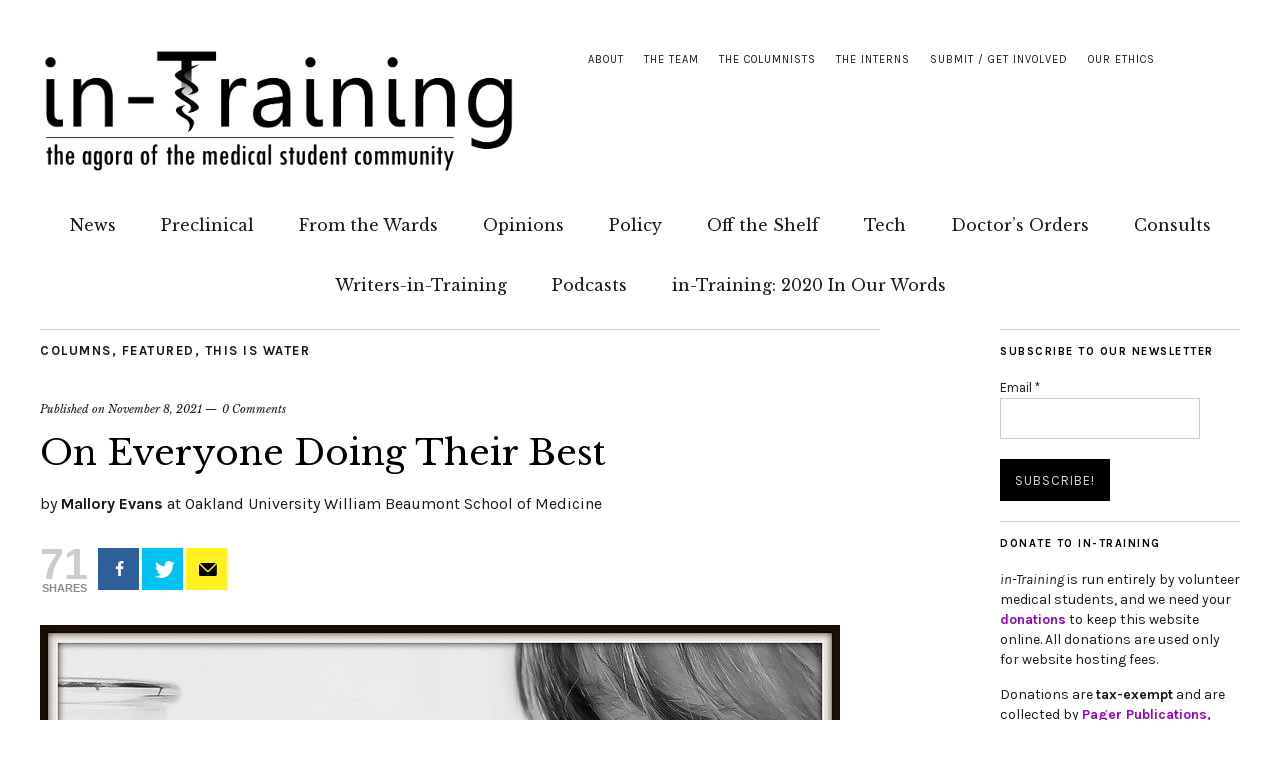

--- FILE ---
content_type: text/html; charset=UTF-8
request_url: https://in-training.org/on-everyone-doing-their-best-23389
body_size: 17435
content:
<!DOCTYPE html>
<html lang="en-US">
<head>
	<meta charset="UTF-8" />
	<meta name="viewport" content="width=device-width,initial-scale=1">
	<link rel="profile" href="http://gmpg.org/xfn/11">
	<link rel="pingback" href="https://in-training.org/xmlrpc.php">
	<!--[if lt IE 9]>
		<script src="https://in-training.org/wp-content/themes/zuki/js/html5.js"></script>
	<![endif]-->


<script>
  (function(i,s,o,g,r,a,m){i['GoogleAnalyticsObject']=r;i[r]=i[r]||function(){
  (i[r].q=i[r].q||[]).push(arguments)},i[r].l=1*new Date();a=s.createElement(o),
  m=s.getElementsByTagName(o)[0];a.async=1;a.src=g;m.parentNode.insertBefore(a,m)
  })(window,document,'script','//www.google-analytics.com/analytics.js','ga');

  ga('create', 'UA-32346675-1', 'auto');
  ga('send', 'pageview');

</script>


<!--/ Open Graphite /-->
<meta property="og:locale" content="en_US" />
<meta property="og:type" content="" />
<meta property="og:url" content="https://in-training.org/on-everyone-doing-their-best-23389" />
<meta property="og:title" content="" />
<meta property="og:description" content="On Everyone Doing Their Best The 24-hour urine collection was nearing its 18th hour when the nurse on the floor approached me with a sheepish expression. I’ve gotten used to being the person with the absolute least amount of authority, and have historically thought of myself as being not at all intimidating, so feeling like a confessor was unusual. She said the sample that was supposed to be saved this hour was flushed away, never …" />
<meta property="og:site_name" content="in-Training" />
<meta property="og:image" content="https://in-training.org/wp-content/uploads/2021/11/5493432536_9c2ed47dcb_c-e1637428032344.jpg" />
<meta property="og:image:width" content="800" />
<meta property="og:image:height" content="620" />

<meta itemprop="description" content="On Everyone Doing Their Best The 24-hour urine collection was nearing its 18th hour when the nurse on the floor approached me with a sheepish expression. I’ve gotten used to being the person with the absolute least amount of authority, and have historically thought of myself as being not at all intimidating, so feeling like a confessor was unusual. She said the sample that was supposed to be saved this hour was flushed away, never …" />
<meta itemprop="image" content="https://in-training.org/wp-content/uploads/2021/11/5493432536_9c2ed47dcb_c-e1637428032344.jpg" />

<meta name="twitter:card" content="summary_large_image" />
<meta name="twitter:url" content="https://in-training.org/on-everyone-doing-their-best-23389" />
<meta name="twitter:title" content="" />
<meta name="twitter:description" content="On Everyone Doing Their Best The 24-hour urine collection was nearing its 18th hour when the nurse on the floor approached me with a sheepish expression. I’ve gotten used to being the person with the absolute least amount of authority, and have historically thought of myself as being not at all intimidating, so feeling like a confessor was unusual. She said the sample that was supposed to be saved this hour was flushed away, never …" />
<meta name="twitter:image" content="https://in-training.org/wp-content/uploads/2021/11/5493432536_9c2ed47dcb_c-e1637428032344.jpg" />
<meta name="twitter:creator" content="@intrainingdoc" />
<meta name="twitter:site" content="in-Training" />
<!--/ Open Graphite End /-->

<meta name='robots' content='index, follow, max-image-preview:large, max-snippet:-1, max-video-preview:-1' />
	<style>img:is([sizes="auto" i], [sizes^="auto," i]) { contain-intrinsic-size: 3000px 1500px }</style>
	
<!-- Open Graph Meta Tags generated by MashShare 3.8.0 - https://mashshare.net -->
<meta property="og:type" content="article" /> 
<meta property="og:title" content="On Everyone Doing Their Best" />
<meta property="og:description" content="Lots of people get bigger bellies as they age. My aunt used to say it was because of all the love in your life building up. This man noticed his belly was growing a little more than expected." />
<meta property="og:image" content="https://in-training.org/wp-content/uploads/2021/11/5493432536_9c2ed47dcb_c-e1637428032344.jpg" />
<meta property="og:url" content="https://in-training.org/on-everyone-doing-their-best-23389" />
<meta property="og:site_name" content="in-Training" />
<meta property="article:publisher" content="https://www.facebook.com/intrainingdoc" />
<meta property="article:published_time" content="2021-11-08T06:00:51-05:00" />
<meta property="article:modified_time" content="2022-07-23T13:18:57-04:00" />
<meta property="og:updated_time" content="2022-07-23T13:18:57-04:00" />
<!-- Open Graph Meta Tags generated by MashShare 3.8.0 - https://www.mashshare.net -->
<!-- Twitter Card generated by MashShare 3.8.0 - https://www.mashshare.net -->
<meta name="twitter:card" content="summary_large_image">
<meta name="twitter:title" content="On Everyone Doing Their Best">
<meta name="twitter:description" content="Lots of people get bigger bellies as they age. My aunt used to say it was because of all the love in your life building up. This man noticed his belly was growing a little more than expected.">
<meta name="twitter:image" content="https://in-training.org/wp-content/uploads/2021/11/5493432536_9c2ed47dcb_c-e1637428032344.jpg">
<meta name="twitter:site" content="@inTrainingDoc">
<!-- Twitter Card generated by MashShare 3.8.0 - https://www.mashshare.net -->


	<!-- This site is optimized with the Yoast SEO plugin v17.3 - https://yoast.com/wordpress/plugins/seo/ -->
	<title>On Everyone Doing Their Best &raquo; in-Training, the online peer-reviewed publication for medical students</title>
	<link rel="canonical" href="https://in-training.org/on-everyone-doing-their-best-23389" />
	<meta property="og:locale" content="en_US" />
	<meta property="og:type" content="article" />
	<meta property="og:title" content="On Everyone Doing Their Best &raquo; in-Training, the online peer-reviewed publication for medical students" />
	<meta property="og:description" content="Lots of people get bigger bellies as they age. My aunt used to say it was because of all the love in your life building up. This man noticed his belly was growing a little more than expected." />
	<meta property="og:url" content="https://in-training.org/on-everyone-doing-their-best-23389" />
	<meta property="og:site_name" content="in-Training" />
	<meta property="article:publisher" content="https://www.facebook.com/intrainingdoc" />
	<meta property="article:published_time" content="2021-11-08T11:00:51+00:00" />
	<meta property="article:modified_time" content="2022-07-23T17:18:57+00:00" />
	<meta property="og:image" content="http://in-training.org/wp-content/uploads/2021/11/5493432536_9c2ed47dcb_c-e1637428032344.jpg" />
	<meta property="og:image:width" content="800" />
	<meta property="og:image:height" content="620" />
	<meta name="twitter:card" content="summary_large_image" />
	<meta name="twitter:creator" content="@InTrainingDoc" />
	<meta name="twitter:site" content="@InTrainingDoc" />
	<meta name="twitter:label1" content="Written by" />
	<meta name="twitter:data1" content="Mallory Evans" />
	<meta name="twitter:label2" content="Est. reading time" />
	<meta name="twitter:data2" content="4 minutes" />
	<script type="application/ld+json" class="yoast-schema-graph">{"@context":"https://schema.org","@graph":[{"@type":"Organization","@id":"https://in-training.org/#organization","name":"in-Training","url":"https://in-training.org/","sameAs":["https://www.facebook.com/intrainingdoc","https://www.instagram.com/intrainingdoc/","https://www.linkedin.com/company/2644249","https://twitter.com/InTrainingDoc"],"logo":{"@type":"ImageObject","@id":"https://in-training.org/#logo","inLanguage":"en-US","url":"https://in-training.org/wp-content/uploads/2021/10/purple-in-training-logo.png","contentUrl":"https://in-training.org/wp-content/uploads/2021/10/purple-in-training-logo.png","width":1976,"height":942,"caption":"in-Training"},"image":{"@id":"https://in-training.org/#logo"}},{"@type":"WebSite","@id":"https://in-training.org/#website","url":"https://in-training.org/","name":"in-Training","description":"the online peer-reviewed publication for medical students","publisher":{"@id":"https://in-training.org/#organization"},"potentialAction":[{"@type":"SearchAction","target":{"@type":"EntryPoint","urlTemplate":"https://in-training.org/?s={search_term_string}"},"query-input":"required name=search_term_string"}],"inLanguage":"en-US"},{"@type":"ImageObject","@id":"https://in-training.org/on-everyone-doing-their-best-23389#primaryimage","inLanguage":"en-US","url":"https://in-training.org/wp-content/uploads/2021/11/5493432536_9c2ed47dcb_c-e1637428032344.jpg","contentUrl":"https://in-training.org/wp-content/uploads/2021/11/5493432536_9c2ed47dcb_c-e1637428032344.jpg","width":800,"height":620},{"@type":"WebPage","@id":"https://in-training.org/on-everyone-doing-their-best-23389#webpage","url":"https://in-training.org/on-everyone-doing-their-best-23389","name":"On Everyone Doing Their Best &raquo; in-Training, the online peer-reviewed publication for medical students","isPartOf":{"@id":"https://in-training.org/#website"},"primaryImageOfPage":{"@id":"https://in-training.org/on-everyone-doing-their-best-23389#primaryimage"},"datePublished":"2021-11-08T11:00:51+00:00","dateModified":"2022-07-23T17:18:57+00:00","breadcrumb":{"@id":"https://in-training.org/on-everyone-doing-their-best-23389#breadcrumb"},"inLanguage":"en-US","potentialAction":[{"@type":"ReadAction","target":["https://in-training.org/on-everyone-doing-their-best-23389"]}]},{"@type":"BreadcrumbList","@id":"https://in-training.org/on-everyone-doing-their-best-23389#breadcrumb","itemListElement":[{"@type":"ListItem","position":1,"name":"Home","item":"https://in-training.org/"},{"@type":"ListItem","position":2,"name":"On Everyone Doing Their Best"}]},{"@type":"Article","@id":"https://in-training.org/on-everyone-doing-their-best-23389#article","isPartOf":{"@id":"https://in-training.org/on-everyone-doing-their-best-23389#webpage"},"author":{"@id":"https://in-training.org/#/schema/person/155d7f806319303ebd56e4477af8ab14"},"headline":"On Everyone Doing Their Best","datePublished":"2021-11-08T11:00:51+00:00","dateModified":"2022-07-23T17:18:57+00:00","mainEntityOfPage":{"@id":"https://in-training.org/on-everyone-doing-their-best-23389#webpage"},"wordCount":848,"commentCount":0,"publisher":{"@id":"https://in-training.org/#organization"},"image":{"@id":"https://in-training.org/on-everyone-doing-their-best-23389#primaryimage"},"thumbnailUrl":"https://in-training.org/wp-content/uploads/2021/11/5493432536_9c2ed47dcb_c-e1637428032344.jpg","keywords":["clinical rotations","humanism in medicine","narrative medicine"],"articleSection":["Columns","Featured","This is Water"],"inLanguage":"en-US","potentialAction":[{"@type":"CommentAction","name":"Comment","target":["https://in-training.org/on-everyone-doing-their-best-23389#respond"]}]},{"@type":"Person","@id":"https://in-training.org/#/schema/person/155d7f806319303ebd56e4477af8ab14","name":"Mallory Evans","image":{"@type":"ImageObject","@id":"https://in-training.org/#personlogo","inLanguage":"en-US","url":"https://secure.gravatar.com/avatar/635720eae6ef7030698b32722c928e9cc86e2a8c31a371019348b5f50fa7cb9b?s=96&d=mm&r=g","contentUrl":"https://secure.gravatar.com/avatar/635720eae6ef7030698b32722c928e9cc86e2a8c31a371019348b5f50fa7cb9b?s=96&d=mm&r=g","caption":"Mallory Evans"},"description":"Columnist Oakland University William Beaumont School of Medicine Mallory Evans is a third-year medical student at Oakland University William Beaumont School of Medicine in Rochester, Michigan. She graduated from the University of Michigan in 2019 with a Bachelor of Science degree in cellular and molecular biology and a minor in German. When not studying, you can find her running many miles on woodland trails, perfecting a black bean burger recipe, or saying answers to Jeopardy! out loud at the TV. One day she hopes to pursue a career in internal medicine and pediatrics and travel to at least one place on every continent. This is Water This is Water is an attempt at documenting intentional living. This column will strive to highlight the extraordinary meaning of the often unnoticed, and to greet the hard and joyful parts of the medical school experience with gratitude (even when, especially when, we don't feel like it).","url":"https://in-training.org/author/mevans"}]}</script>
	<!-- / Yoast SEO plugin. -->


<link rel='dns-prefetch' href='//secure.gravatar.com' />
<link rel='dns-prefetch' href='//www.googletagmanager.com' />
<link rel='dns-prefetch' href='//fonts.googleapis.com' />
<link rel='dns-prefetch' href='//v0.wordpress.com' />
<link rel='dns-prefetch' href='//c0.wp.com' />
<link rel='stylesheet' id='wp-block-library-css' href='https://c0.wp.com/c/6.8.3/wp-includes/css/dist/block-library/style.min.css' type='text/css' media='all' />
<style id='wp-block-library-inline-css' type='text/css'>
.has-text-align-justify{text-align:justify;}
</style>
<style id='classic-theme-styles-inline-css' type='text/css'>
/*! This file is auto-generated */
.wp-block-button__link{color:#fff;background-color:#32373c;border-radius:9999px;box-shadow:none;text-decoration:none;padding:calc(.667em + 2px) calc(1.333em + 2px);font-size:1.125em}.wp-block-file__button{background:#32373c;color:#fff;text-decoration:none}
</style>
<link rel='stylesheet' id='mediaelement-css' href='https://c0.wp.com/c/6.8.3/wp-includes/js/mediaelement/mediaelementplayer-legacy.min.css' type='text/css' media='all' />
<link rel='stylesheet' id='wp-mediaelement-css' href='https://c0.wp.com/c/6.8.3/wp-includes/js/mediaelement/wp-mediaelement.min.css' type='text/css' media='all' />
<style id='global-styles-inline-css' type='text/css'>
:root{--wp--preset--aspect-ratio--square: 1;--wp--preset--aspect-ratio--4-3: 4/3;--wp--preset--aspect-ratio--3-4: 3/4;--wp--preset--aspect-ratio--3-2: 3/2;--wp--preset--aspect-ratio--2-3: 2/3;--wp--preset--aspect-ratio--16-9: 16/9;--wp--preset--aspect-ratio--9-16: 9/16;--wp--preset--color--black: #000000;--wp--preset--color--cyan-bluish-gray: #abb8c3;--wp--preset--color--white: #ffffff;--wp--preset--color--pale-pink: #f78da7;--wp--preset--color--vivid-red: #cf2e2e;--wp--preset--color--luminous-vivid-orange: #ff6900;--wp--preset--color--luminous-vivid-amber: #fcb900;--wp--preset--color--light-green-cyan: #7bdcb5;--wp--preset--color--vivid-green-cyan: #00d084;--wp--preset--color--pale-cyan-blue: #8ed1fc;--wp--preset--color--vivid-cyan-blue: #0693e3;--wp--preset--color--vivid-purple: #9b51e0;--wp--preset--gradient--vivid-cyan-blue-to-vivid-purple: linear-gradient(135deg,rgba(6,147,227,1) 0%,rgb(155,81,224) 100%);--wp--preset--gradient--light-green-cyan-to-vivid-green-cyan: linear-gradient(135deg,rgb(122,220,180) 0%,rgb(0,208,130) 100%);--wp--preset--gradient--luminous-vivid-amber-to-luminous-vivid-orange: linear-gradient(135deg,rgba(252,185,0,1) 0%,rgba(255,105,0,1) 100%);--wp--preset--gradient--luminous-vivid-orange-to-vivid-red: linear-gradient(135deg,rgba(255,105,0,1) 0%,rgb(207,46,46) 100%);--wp--preset--gradient--very-light-gray-to-cyan-bluish-gray: linear-gradient(135deg,rgb(238,238,238) 0%,rgb(169,184,195) 100%);--wp--preset--gradient--cool-to-warm-spectrum: linear-gradient(135deg,rgb(74,234,220) 0%,rgb(151,120,209) 20%,rgb(207,42,186) 40%,rgb(238,44,130) 60%,rgb(251,105,98) 80%,rgb(254,248,76) 100%);--wp--preset--gradient--blush-light-purple: linear-gradient(135deg,rgb(255,206,236) 0%,rgb(152,150,240) 100%);--wp--preset--gradient--blush-bordeaux: linear-gradient(135deg,rgb(254,205,165) 0%,rgb(254,45,45) 50%,rgb(107,0,62) 100%);--wp--preset--gradient--luminous-dusk: linear-gradient(135deg,rgb(255,203,112) 0%,rgb(199,81,192) 50%,rgb(65,88,208) 100%);--wp--preset--gradient--pale-ocean: linear-gradient(135deg,rgb(255,245,203) 0%,rgb(182,227,212) 50%,rgb(51,167,181) 100%);--wp--preset--gradient--electric-grass: linear-gradient(135deg,rgb(202,248,128) 0%,rgb(113,206,126) 100%);--wp--preset--gradient--midnight: linear-gradient(135deg,rgb(2,3,129) 0%,rgb(40,116,252) 100%);--wp--preset--font-size--small: 13px;--wp--preset--font-size--medium: 20px;--wp--preset--font-size--large: 36px;--wp--preset--font-size--x-large: 42px;--wp--preset--spacing--20: 0.44rem;--wp--preset--spacing--30: 0.67rem;--wp--preset--spacing--40: 1rem;--wp--preset--spacing--50: 1.5rem;--wp--preset--spacing--60: 2.25rem;--wp--preset--spacing--70: 3.38rem;--wp--preset--spacing--80: 5.06rem;--wp--preset--shadow--natural: 6px 6px 9px rgba(0, 0, 0, 0.2);--wp--preset--shadow--deep: 12px 12px 50px rgba(0, 0, 0, 0.4);--wp--preset--shadow--sharp: 6px 6px 0px rgba(0, 0, 0, 0.2);--wp--preset--shadow--outlined: 6px 6px 0px -3px rgba(255, 255, 255, 1), 6px 6px rgba(0, 0, 0, 1);--wp--preset--shadow--crisp: 6px 6px 0px rgba(0, 0, 0, 1);}:where(.is-layout-flex){gap: 0.5em;}:where(.is-layout-grid){gap: 0.5em;}body .is-layout-flex{display: flex;}.is-layout-flex{flex-wrap: wrap;align-items: center;}.is-layout-flex > :is(*, div){margin: 0;}body .is-layout-grid{display: grid;}.is-layout-grid > :is(*, div){margin: 0;}:where(.wp-block-columns.is-layout-flex){gap: 2em;}:where(.wp-block-columns.is-layout-grid){gap: 2em;}:where(.wp-block-post-template.is-layout-flex){gap: 1.25em;}:where(.wp-block-post-template.is-layout-grid){gap: 1.25em;}.has-black-color{color: var(--wp--preset--color--black) !important;}.has-cyan-bluish-gray-color{color: var(--wp--preset--color--cyan-bluish-gray) !important;}.has-white-color{color: var(--wp--preset--color--white) !important;}.has-pale-pink-color{color: var(--wp--preset--color--pale-pink) !important;}.has-vivid-red-color{color: var(--wp--preset--color--vivid-red) !important;}.has-luminous-vivid-orange-color{color: var(--wp--preset--color--luminous-vivid-orange) !important;}.has-luminous-vivid-amber-color{color: var(--wp--preset--color--luminous-vivid-amber) !important;}.has-light-green-cyan-color{color: var(--wp--preset--color--light-green-cyan) !important;}.has-vivid-green-cyan-color{color: var(--wp--preset--color--vivid-green-cyan) !important;}.has-pale-cyan-blue-color{color: var(--wp--preset--color--pale-cyan-blue) !important;}.has-vivid-cyan-blue-color{color: var(--wp--preset--color--vivid-cyan-blue) !important;}.has-vivid-purple-color{color: var(--wp--preset--color--vivid-purple) !important;}.has-black-background-color{background-color: var(--wp--preset--color--black) !important;}.has-cyan-bluish-gray-background-color{background-color: var(--wp--preset--color--cyan-bluish-gray) !important;}.has-white-background-color{background-color: var(--wp--preset--color--white) !important;}.has-pale-pink-background-color{background-color: var(--wp--preset--color--pale-pink) !important;}.has-vivid-red-background-color{background-color: var(--wp--preset--color--vivid-red) !important;}.has-luminous-vivid-orange-background-color{background-color: var(--wp--preset--color--luminous-vivid-orange) !important;}.has-luminous-vivid-amber-background-color{background-color: var(--wp--preset--color--luminous-vivid-amber) !important;}.has-light-green-cyan-background-color{background-color: var(--wp--preset--color--light-green-cyan) !important;}.has-vivid-green-cyan-background-color{background-color: var(--wp--preset--color--vivid-green-cyan) !important;}.has-pale-cyan-blue-background-color{background-color: var(--wp--preset--color--pale-cyan-blue) !important;}.has-vivid-cyan-blue-background-color{background-color: var(--wp--preset--color--vivid-cyan-blue) !important;}.has-vivid-purple-background-color{background-color: var(--wp--preset--color--vivid-purple) !important;}.has-black-border-color{border-color: var(--wp--preset--color--black) !important;}.has-cyan-bluish-gray-border-color{border-color: var(--wp--preset--color--cyan-bluish-gray) !important;}.has-white-border-color{border-color: var(--wp--preset--color--white) !important;}.has-pale-pink-border-color{border-color: var(--wp--preset--color--pale-pink) !important;}.has-vivid-red-border-color{border-color: var(--wp--preset--color--vivid-red) !important;}.has-luminous-vivid-orange-border-color{border-color: var(--wp--preset--color--luminous-vivid-orange) !important;}.has-luminous-vivid-amber-border-color{border-color: var(--wp--preset--color--luminous-vivid-amber) !important;}.has-light-green-cyan-border-color{border-color: var(--wp--preset--color--light-green-cyan) !important;}.has-vivid-green-cyan-border-color{border-color: var(--wp--preset--color--vivid-green-cyan) !important;}.has-pale-cyan-blue-border-color{border-color: var(--wp--preset--color--pale-cyan-blue) !important;}.has-vivid-cyan-blue-border-color{border-color: var(--wp--preset--color--vivid-cyan-blue) !important;}.has-vivid-purple-border-color{border-color: var(--wp--preset--color--vivid-purple) !important;}.has-vivid-cyan-blue-to-vivid-purple-gradient-background{background: var(--wp--preset--gradient--vivid-cyan-blue-to-vivid-purple) !important;}.has-light-green-cyan-to-vivid-green-cyan-gradient-background{background: var(--wp--preset--gradient--light-green-cyan-to-vivid-green-cyan) !important;}.has-luminous-vivid-amber-to-luminous-vivid-orange-gradient-background{background: var(--wp--preset--gradient--luminous-vivid-amber-to-luminous-vivid-orange) !important;}.has-luminous-vivid-orange-to-vivid-red-gradient-background{background: var(--wp--preset--gradient--luminous-vivid-orange-to-vivid-red) !important;}.has-very-light-gray-to-cyan-bluish-gray-gradient-background{background: var(--wp--preset--gradient--very-light-gray-to-cyan-bluish-gray) !important;}.has-cool-to-warm-spectrum-gradient-background{background: var(--wp--preset--gradient--cool-to-warm-spectrum) !important;}.has-blush-light-purple-gradient-background{background: var(--wp--preset--gradient--blush-light-purple) !important;}.has-blush-bordeaux-gradient-background{background: var(--wp--preset--gradient--blush-bordeaux) !important;}.has-luminous-dusk-gradient-background{background: var(--wp--preset--gradient--luminous-dusk) !important;}.has-pale-ocean-gradient-background{background: var(--wp--preset--gradient--pale-ocean) !important;}.has-electric-grass-gradient-background{background: var(--wp--preset--gradient--electric-grass) !important;}.has-midnight-gradient-background{background: var(--wp--preset--gradient--midnight) !important;}.has-small-font-size{font-size: var(--wp--preset--font-size--small) !important;}.has-medium-font-size{font-size: var(--wp--preset--font-size--medium) !important;}.has-large-font-size{font-size: var(--wp--preset--font-size--large) !important;}.has-x-large-font-size{font-size: var(--wp--preset--font-size--x-large) !important;}
:where(.wp-block-post-template.is-layout-flex){gap: 1.25em;}:where(.wp-block-post-template.is-layout-grid){gap: 1.25em;}
:where(.wp-block-columns.is-layout-flex){gap: 2em;}:where(.wp-block-columns.is-layout-grid){gap: 2em;}
:root :where(.wp-block-pullquote){font-size: 1.5em;line-height: 1.6;}
</style>
<link rel='stylesheet' id='mashsb-styles-css' href='https://in-training.org/wp-content/plugins/mashsharer/assets/css/mashsb.min.css' type='text/css' media='all' />
<style id='mashsb-styles-inline-css' type='text/css'>
.mashsb-count {color:#cccccc;}[class^="mashicon-"] .text, [class*=" mashicon-"] .text{
    text-indent: -9999px !important;
    line-height: 0px;
    display: block;
    } 
    [class^="mashicon-"] .text:after, [class*=" mashicon-"] .text:after {
        content: "" !important;
        text-indent: 0;
        font-size:13px;
        display: block !important;
    }
    [class^="mashicon-"], [class*=" mashicon-"] {
        width:25%;
        text-align: center !important;
    }
    [class^="mashicon-"] .icon:before, [class*=" mashicon-"] .icon:before {
        float:none;
        margin-right: 0;
    }
    .mashsb-buttons a{
       margin-right: 3px;
       margin-bottom:3px;
       min-width: 0;
       width: 41px;
    }
    .onoffswitch, 
    .onoffswitch-inner:before, 
    .onoffswitch-inner:after 
    .onoffswitch2,
    .onoffswitch2-inner:before, 
    .onoffswitch2-inner:after  {
        margin-right: 0px;
        width: 41px;
        line-height: 41px;
    }
</style>
<link rel='stylesheet' id='quickshare-css' href='https://in-training.org/wp-content/plugins/quickshare/quickshare.css' type='text/css' media='all' />
<link rel='stylesheet' id='genericons-css' href='https://c0.wp.com/p/jetpack/10.2.2/_inc/genericons/genericons/genericons.css' type='text/css' media='all' />
<link rel='stylesheet' id='ssp-recent-episodes-css' href='https://in-training.org/wp-content/plugins/seriously-simple-podcasting/assets/css/recent-episodes.css' type='text/css' media='all' />
<link rel='stylesheet' id='tpg_get_posts_css-css' href='https://in-training.org/wp-content/plugins/tpg-get-posts/css/tpg-get-posts-style.css' type='text/css' media='all' />
<link rel='stylesheet' id='zuki-flex-slider-style-css' href='https://in-training.org/wp-content/themes/zuki/js/flex-slider/flexslider.css' type='text/css' media='all' />
<link rel='stylesheet' id='zuki-fonts-css' href='//fonts.googleapis.com/css?family=Libre+Baskerville%3A400%2C700%2C400italic%7CKarla%3A400%2C400italic%2C700%2C700italic%26subset%3Dlatin%2Clatin-ext&#038;subset=latin%2Clatin-ext' type='text/css' media='all' />
<link rel='stylesheet' id='zuki-style-css' href='https://in-training.org/wp-content/themes/zuki/style.css' type='text/css' media='all' />
<link rel='stylesheet' id='meks-social-widget-css' href='https://in-training.org/wp-content/plugins/meks-smart-social-widget/css/style.css' type='text/css' media='all' />
<link rel='stylesheet' id='jetpack_css-css' href='https://c0.wp.com/p/jetpack/10.2.2/css/jetpack.css' type='text/css' media='all' />
<link rel='stylesheet' id='wppb_stylesheet-css' href='https://in-training.org/wp-content/plugins/profile-builder/assets/css/style-front-end.css' type='text/css' media='all' />
<script type="text/javascript" src="https://c0.wp.com/c/6.8.3/wp-includes/js/jquery/jquery.min.js" id="jquery-core-js"></script>
<script type="text/javascript" src="https://c0.wp.com/c/6.8.3/wp-includes/js/jquery/jquery-migrate.min.js" id="jquery-migrate-js"></script>
<script type="text/javascript" id="mashsb-js-extra">
/* <![CDATA[ */
var mashsb = {"shares":"71","round_shares":"","animate_shares":"0","dynamic_buttons":"0","share_url":"https:\/\/in-training.org\/on-everyone-doing-their-best-23389","title":"On+Everyone+Doing+Their+Best","image":"https:\/\/in-training.org\/wp-content\/uploads\/2021\/11\/5493432536_9c2ed47dcb_c-e1637428032344.jpg","desc":"Lots of people get bigger bellies as they age. My aunt used to say it was because of all the love in your life building up. This man noticed his belly was growing a little more than expected.","hashtag":"inTrainingDoc","subscribe":"link","subscribe_url":"https:\/\/in-training.org\/newsletter","activestatus":"1","singular":"1","twitter_popup":"1","refresh":"0","nonce":"8a3bba3f23","postid":"23389","servertime":"1769110253","ajaxurl":"https:\/\/in-training.org\/wp-admin\/admin-ajax.php"};
/* ]]> */
</script>
<script type="text/javascript" src="https://in-training.org/wp-content/plugins/mashsharer/assets/js/mashsb.min.js" id="mashsb-js"></script>
<script type="text/javascript" src="https://in-training.org/wp-content/themes/zuki/js/jquery.fitvids.js" id="zuki-fitvids-js"></script>
<script type="text/javascript" src="https://in-training.org/wp-content/themes/zuki/js/flex-slider/jquery.flexslider-min.js" id="zuki-flex-slider-js"></script>
<script type="text/javascript" src="https://in-training.org/wp-content/themes/zuki/js/functions.js" id="zuki-script-js"></script>

<!-- Google Analytics snippet added by Site Kit -->
<script type="text/javascript" src="https://www.googletagmanager.com/gtag/js?id=G-CX3Z25J0GZ" id="google_gtagjs-js" async></script>
<script type="text/javascript" id="google_gtagjs-js-after">
/* <![CDATA[ */
window.dataLayer = window.dataLayer || [];function gtag(){dataLayer.push(arguments);}
gtag("js", new Date());
gtag("set", "developer_id.dZTNiMT", true);
gtag("config", "G-CX3Z25J0GZ");
/* ]]> */
</script>

<!-- End Google Analytics snippet added by Site Kit -->
<link rel="https://api.w.org/" href="https://in-training.org/wp-json/" /><link rel="alternate" title="JSON" type="application/json" href="https://in-training.org/wp-json/wp/v2/posts/23389" /><link rel='shortlink' href='https://wp.me/p3euZ1-65f' />
<link rel="alternate" title="oEmbed (JSON)" type="application/json+oembed" href="https://in-training.org/wp-json/oembed/1.0/embed?url=https%3A%2F%2Fin-training.org%2Fon-everyone-doing-their-best-23389" />
<link rel="alternate" title="oEmbed (XML)" type="text/xml+oembed" href="https://in-training.org/wp-json/oembed/1.0/embed?url=https%3A%2F%2Fin-training.org%2Fon-everyone-doing-their-best-23389&#038;format=xml" />
<meta name="generator" content="Site Kit by Google 1.87.0" /><script type='text/javascript'>
var colomatduration = 'fast';
var colomatslideEffect = 'slideFade';
var colomatpauseInit = '';
var colomattouchstart = '';
</script>		<meta name="abstract" content="the online peer-reviewed publication for medical students">
		<meta name="author" content="in-Training">
		<meta name="classification" content="medical student magazine, medical journal, peer-reviewed publication">
		<meta name="copyright" content="© in-Training 2012-2019: All rights Reserved.">
		<meta name="designer" content="Ajay Major">
		<meta name="distribution" content="Global">
		<meta name="language" content="en-US">
		<meta name="publisher" content="Pager Publications, Inc., a 501c3 non-profit literary corporation">
		<meta name="rating" content="General">
		<meta name="resource-type" content="Document">
		<meta name="revisit-after" content="1">
		<meta name="subject" content="medical school, medical student, medical humanities, humanism in medicine">
		<meta name="template" content="Zuki">
		<meta name='example' content='custom'>
<link type="text/css" rel="stylesheet" href="https://in-training.org/wp-content/plugins/posts-for-page/pfp.css" />
	<style type="text/css">
		.quickshare-text span,
		.quickshare-text span:before,		.quickshare-text span:hover,
		.quickshare-genericons.monochrome span:before,
		.quickshare-genericons.monochrome-color span:before {
					}
		.quickshare-text span:hover,
		.quickshare-text span:hover:before,		.quickshare-genericons.monochrome span:hover:before {
					}
		.quickshare-icons span,
		.quickshare-genericons span:before,
		.quickshare-text span {
			border-radius: 3px;
		}
		
					@media only screen and (max-width: 600px) {
				/* Duplication of class-based small styling from quickshare.css */
				.quickshare-icons span {
					width: 32px !important;
					height: 32px !important;
				}
				.quickshare-genericons span {
					width: 32px !important;
					min-width: 32px !important;
					height: 32px !important;
				}
				.quickshare-genericons span:before {
					width: 32px !important;
					height: 32px !important;
					font-size: 32px !important;
				}
				li.quickshare-share {
					width: auto !important; /* need to add this again in the !important stack */
				}
				.quickshare-text span {
					font-size: .7em !important;
				}
			}
				
			</style>
	
<link rel="alternate" type="application/rss+xml" title="Podcast RSS feed" href="https://in-training.org/feed/podcast" />

<style type="text/css">
#author-bio-box {
	float:left;
	width:620px;

	padding: 5px;
        margin-bottom: 5px;
}
#author-bio-box img {
	float: left;
	margin-right: 10px;
	margin-bottom: 2px;
        border: 1px solid #bbb;
}
#author-bio-box .author-name {
color: #000;
	font-weight: bold;
	margin: 0px;
	font-size: 14px;
line-height: 90%;
}
#author-bio-box a {
color: #555;
}
#author-bio-box p {
padding-top:10px;
float:left;
	width:490px;
text-align:justify;
	font-size: 12px;
	line-height: 14px;
}
#author-bio-box thead th {
	border: 0;
}
#author-bio-box tbody {
	border: 0;
}
.bio-spacer { min-height:44px; padding: 1px; display: block; clear: both; border:1px;}
.bio-socials {
	border-top:solid 1px;
	border-bottom:none;
	border-left:none;
	border-right:none;
	width: 600px;
	height: 32px;
	clear: both;
        padding-top: 5px;
}
</style><link rel="apple-touch-icon" sizes="180x180" href="/wp-content/uploads/fbrfg/apple-touch-icon.png?v=bOMrxRqA0R">
<link rel="icon" type="image/png" sizes="32x32" href="/wp-content/uploads/fbrfg/favicon-32x32.png?v=bOMrxRqA0R">
<link rel="icon" type="image/png" sizes="16x16" href="/wp-content/uploads/fbrfg/favicon-16x16.png?v=bOMrxRqA0R">
<link rel="manifest" href="/wp-content/uploads/fbrfg/site.webmanifest?v=bOMrxRqA0R">
<link rel="mask-icon" href="/wp-content/uploads/fbrfg/safari-pinned-tab.svg?v=bOMrxRqA0R" color="#5bbad5">
<link rel="shortcut icon" href="/wp-content/uploads/fbrfg/favicon.ico?v=bOMrxRqA0R">
<meta name="msapplication-TileColor" content="#da532c">
<meta name="msapplication-config" content="/wp-content/uploads/fbrfg/browserconfig.xml?v=bOMrxRqA0R">
<meta name="theme-color" content="#ffffff">	<style type="text/css">
		.widget-area p.summary a,
		.entry-content p a,
		.entry-content li a,
		.page .entry-content p a,
		blockquote cite a,
		.textwidget a,
		#comments .comment-text a,
		.authorbox p.author-description a {color: #8d09c1;}
		.widget_zuki_recentposts_color .bg-wrap {background: ;}
		.archive-menu-content {background: ;}
	</style>
    	<style type="text/css" id="zuki-header-css">
			#site-title h1,
		#site-title h2.site-description {
			display: none;
		}

		</style>
	<style type="text/css" id="custom-background-css">
body.custom-background { background-color: #ffffff; }
</style>
	
<meta name="theme-color" content="#361C35">

</head>

<body class="wp-singular post-template-default single single-post postid-23389 single-format-standard custom-background wp-theme-zuki">

	<div id="container">

		<header id="masthead" class="cf" role="banner">

							<nav id="header-top-nav">
					<ul id="menu-top-menu" class="menu"><li id="menu-item-27" class="menu-item menu-item-type-post_type menu-item-object-page menu-item-27"><a href="https://in-training.org/about">About</a></li>
<li id="menu-item-52" class="menu-item menu-item-type-post_type menu-item-object-page menu-item-52"><a href="https://in-training.org/the-team">The Team</a></li>
<li id="menu-item-10603" class="menu-item menu-item-type-post_type menu-item-object-page menu-item-10603"><a href="https://in-training.org/the-columnists">The Columnists</a></li>
<li id="menu-item-8240" class="menu-item menu-item-type-post_type menu-item-object-page menu-item-8240"><a href="https://in-training.org/interns">The Interns</a></li>
<li id="menu-item-50" class="menu-item menu-item-type-post_type menu-item-object-page menu-item-50"><a href="https://in-training.org/get-involved">Submit / Get Involved</a></li>
<li id="menu-item-74" class="menu-item menu-item-type-post_type menu-item-object-page menu-item-74"><a href="https://in-training.org/our-ethics">Our Ethics</a></li>
</ul>				</nav><!-- end #header-top -->
			
			<div id="site-title">
							<div id="site-header">
					<a href="https://in-training.org/" rel="home"><img src="https://in-training.org/wp-content/uploads/2015/01/intraininglogo21.png" width="5000" height="1349" alt=""></a>
				</div><!-- end #site-header -->
							<h1><a href="https://in-training.org/" title="in-Training">in-Training</a></h1>
							<h2 class="site-description">the online peer-reviewed publication for medical students</h2>
						</div><!-- end #site-title -->

			<a href="#menuopen" id="mobile-menu-toggle"><span>Menu</span></a>

			<div id="mobile-menu-wrap" class="cf">
									<div class="search-box">
						<a href="#" id="search-toggle"><span>Search</span></a>
						
<form method="get" id="searchform" class="searchform" action="https://in-training.org/" role="search">
	<label for="s" class="screen-reader-text"><span>Search</span></label>
	<input type="text" class="search-field" name="s" id="s" placeholder="Type to search&hellip;" />
	<input type="submit" class="submit" name="submit" id="searchsubmit" value="Search" />
</form>					</div><!-- end .search-box -->
								<nav id="site-nav" class="cf">
					<ul id="menu-navigation" class="nav-menu"><li id="menu-item-3030" class="menu-item menu-item-type-taxonomy menu-item-object-category menu-item-3030"><a href="https://in-training.org/category/news">News</a></li>
<li id="menu-item-8235" class="menu-item menu-item-type-taxonomy menu-item-object-category menu-item-8235"><a href="https://in-training.org/category/preclinical">Preclinical</a></li>
<li id="menu-item-8233" class="menu-item menu-item-type-taxonomy menu-item-object-category menu-item-8233"><a href="https://in-training.org/category/from-the-wards">From the Wards</a></li>
<li id="menu-item-8234" class="menu-item menu-item-type-taxonomy menu-item-object-category menu-item-8234"><a href="https://in-training.org/category/opinions">Opinions</a></li>
<li id="menu-item-19721" class="menu-item menu-item-type-taxonomy menu-item-object-category menu-item-19721"><a href="https://in-training.org/category/policy">Policy</a></li>
<li id="menu-item-31" class="menu-item menu-item-type-taxonomy menu-item-object-category menu-item-31"><a href="https://in-training.org/category/off-the-shelf">Off the Shelf</a></li>
<li id="menu-item-4041" class="menu-item menu-item-type-taxonomy menu-item-object-category menu-item-4041"><a href="https://in-training.org/category/tech">Tech</a></li>
<li id="menu-item-5782" class="menu-item menu-item-type-taxonomy menu-item-object-category menu-item-5782"><a href="https://in-training.org/category/doctors-orders">Doctor&#8217;s Orders</a></li>
<li id="menu-item-9335" class="menu-item menu-item-type-taxonomy menu-item-object-category menu-item-9335"><a href="https://in-training.org/category/consults">Consults</a></li>
<li id="menu-item-27519" class="menu-item menu-item-type-taxonomy menu-item-object-category menu-item-27519"><a href="https://in-training.org/category/writers-in-training">Writers-in-Training</a></li>
<li id="menu-item-19722" class="menu-item menu-item-type-post_type menu-item-object-page menu-item-19722"><a href="https://in-training.org/podcasts">Podcasts</a></li>
<li id="menu-item-23405" class="menu-item menu-item-type-post_type menu-item-object-page menu-item-23405"><a href="https://in-training.org/in-training-2020-in-our-words">in-Training: 2020 In Our Words</a></li>
</ul>				</nav><!-- end #site-nav -->
				<a href="#menuclose" id="mobile-menu-close"><span>Close Menu</span></a>
			</div><!-- end #mobile-menu-wrap -->




			


		</header><!-- end #masthead -->

<div id="main-wrap">
	<div id="primary" class="site-content cf" role="main">
		
<article id="post-23389" class="post-23389 post type-post status-publish format-standard has-post-thumbnail hentry category-columns category-featured category-thisiswater tag-clinical-rotations tag-humanism-in-medicine tag-narrative-medicine">

	<header class="entry-header">
		<div class="entry-cats">
			<a href="https://in-training.org/category/columns" rel="category tag">Columns</a>, <a href="https://in-training.org/category/featured" rel="category tag">Featured</a>, <a href="https://in-training.org/category/columns/thisiswater" rel="category tag">This is Water</a>		</div><!-- end .entry-cats -->

		<div class="entry-date">
			Published on <a href="https://in-training.org/on-everyone-doing-their-best-23389">November 8, 2021</a>
		</div><!-- end .entry-date -->
					<div class="entry-comments">
				<a href="https://in-training.org/on-everyone-doing-their-best-23389#respond"><span class="dsq-postid" data-dsqidentifier="23389 https://in-training.org/?p=23389"><span class="leave-reply">Leave a comment</span></span></a>			</div><!-- end .entry-comments -->
				
		<h1 class="entry-title">On Everyone Doing Their Best</h1>
		<div class="entry-author">
			

by <a href="https://in-training.org/author/mevans" title="Posts by Mallory Evans"><a href="https://in-training.org/author/mevans" title="Posts by Mallory Evans" class="author url fn" rel="author">Mallory Evans</a></a> at Oakland University William Beaumont School of Medicine


		</div><!-- end .entry-author -->

<aside class="mashsb-container mashsb-main "><div class="mashsb-box"><div class="mashsb-count mash-large" style="float:left;"><div class="counts mashsbcount">71</div><span class="mashsb-sharetext">SHARES</span></div><div class="mashsb-buttons"><a class="mashicon-facebook mash-large mashsb-noshadow" href="https://www.facebook.com/sharer.php?u=https%3A%2F%2Fin-training.org%2Fon-everyone-doing-their-best-23389" target="_top" rel="nofollow"><span class="icon"></span><span class="text">Facebook</span></a><a class="mashicon-twitter mash-large mashsb-noshadow" href="https://twitter.com/intent/tweet?text=On%20Everyone%20Doing%20Their%20Best&url=https://wp.me/p3euZ1-65f&via=inTrainingDoc" target="_top" rel="nofollow"><span class="icon"></span><span class="text">Twitter</span></a><a class="mashicon-subscribe mash-large mashsb-noshadow" href="#" target="_top" rel="nofollow"><span class="icon"></span><span class="text">Subscribe</span></a><div class="onoffswitch2 mash-large mashsb-noshadow" style="display:none;"></div></div></div>
                    <div style="clear:both;"></div></aside>
            <!-- Share buttons made by mashshare.net - Version: 3.8.0--> 
<br>
	</header><!-- end .entry-header -->

			<div class="entry-thumbnail">
			<a href="https://in-training.org/on-everyone-doing-their-best-23389" title="Permalink to On Everyone Doing Their Best"><img width="800" height="620" src="https://in-training.org/wp-content/uploads/2021/11/5493432536_9c2ed47dcb_c-e1637428032344.jpg" class="attachment-post-thumbnail size-post-thumbnail wp-post-image" alt="" decoding="async" srcset="https://in-training.org/wp-content/uploads/2021/11/5493432536_9c2ed47dcb_c-e1637428032344.jpg 800w, https://in-training.org/wp-content/uploads/2021/11/5493432536_9c2ed47dcb_c-e1637428032344-300x233.jpg 300w, https://in-training.org/wp-content/uploads/2021/11/5493432536_9c2ed47dcb_c-e1637428032344-768x595.jpg 768w" sizes="(max-width: 800px) 100vw, 800px" /></a>
		</div><!-- end .entry-thumbnail -->
	
	<div class="entry-content">
		<p><span style="font-weight: 400;">The 24-hour urine collection was nearing its 18</span><span style="font-weight: 400;">th</span><span style="font-weight: 400;"> hour when the nurse on the floor approached me with a sheepish expression. I’ve gotten used to being the person with the least amount of authority and have historically thought of myself as unintimidating, and yet here I was, preparing to receive her confession. She said the sample from this hour was flushed away, never to be seen, heard from or counted. We would have to start over. All the way over.</span></p>
<p><span style="font-weight: 400;">I promised them a birthday treat. I ended up making decidedly unextraordinary banana muffins and reminded myself that there’s such a thing as half-birthdays.</span></p>
<p><span style="font-weight: 400;">Lots of people get bigger bellies as they age. My aunt used to say it was because of all the love in your life building up. This man noticed his belly was growing a little more than expected. Then the pain began. “It was just a little bit of pain at first. Then a little more, a little more, a lot more.” A CT scan two months ago, long before we met, revealed stage IV pancreatic cancer. Sinister spindles of tumor wrapping around his organs and arteries like ivy. He kept it to himself: the diagnosis, the prognosis, everything. From coworkers, his children, even from his wife of 43 years. She and I found out he was dying at the same time.</span></p>
<p><span style="font-weight: 400;">I shouldn’t have shown him after a long car ride. I know how tired it makes us, but I just couldn’t help myself. We had been driving for over 12 hours in the last two days, but this would be my first time wearing my wedding dress since I tried on a sample back in February 2020. It didn’t arrive in time for our COVID-style wedding; I settled for a simple, less extravagant backup. Before selling it, I attempted to create the first-look experience we didn’t get to have a year prior. Without makeup, messy bun and all, I slipped it on, stood on my tip-toes, and waited to be seen. My heart was racing, just the way I thought it would. When he saw me, he smiled gently, kissed me, then asked if I was ready to go home. I answer with an anti-climactic thump as my heels hit the ground.</span></p>
<p><span style="font-weight: 400;">I quickly forgot the whitehead that had been the annoying center of my attention while watching a burn patient be, quite literally, skinned alive with a 3M razor in an OR heated above 100 degrees. Dante forgot to tell us what circle this scene belongs in. I repent of my self-centeredness and try to stay vertical. With echoes, smells and sites still singed onto my body, I listen to my next patient tell me about their “excruciating” abdominal pain, waiting for a break to tell them they have constipation. I recommend Miralax and try to repent of my indifference.</span></p>
<p><span style="font-weight: 400;">“The best thing you can do to not get another DVT is to get up and walk a few times a day. Can you do that for me?” He nods his head yes. “Ok, when I come back to check on you, you won’t be here. You’ll be strolling in the hallway, right?” Another nod. That afternoon I hear him shifting in bed from outside the room and the soft click of a remote control.</span></p>
<p><span style="font-weight: 400;">I see one man dropping off another as I make my way through the hospital doors under the early morning darkness. I thought the first man was just being a good friend, taking the second man to the hospital on his way to work. Then I heard the first man ask for the other’s name and realized that he had picked up a stranger he thought was in trouble and brought him in. The first man said it was the right thing to do. The second said thank you. They hugged and parted ways. I hope not forever.</span></p>
<p><span style="font-weight: 400;">The sign on the grocery store that once jubilantly read, “Masks no longer required!” now reads, “Masks </span><i><span style="font-weight: 400;">recommended</span></i><span style="font-weight: 400;"> for all customers.” I watch other customers alternate masking and not masking with both neutral and incredulous looks at the shoppers around them. I decide to slip on the extra mask that I keep in my coat pocket and hope the store isn’t out of sweet potatoes again this week.</span></p>
<p><span style="font-weight: 400;">I walk by my dying patient’s room and see someone kneeling next to their bed, holding their hands, praying. I see tears run down my patient’s face for the first time since admission in victorious surrender to the unknown next step.</span></p>
<p><span style="font-weight: 400;">In all of these moments, the most blessed reminder is this: people are doing their best.</span></p>
<p><small>Image credit: <a href="https://www.flickr.com/photos/deanmccoyphotos/5493432536/" target="_blank" rel="noopener">fish bowl</a> (<a href="https://creativecommons.org/licenses/by/2.0/" target="_blank" rel="license noopener">CC BY 2.0</a>) by <a href="https://www.flickr.com/people/deanmccoyphotos/" target="_blank" rel="cc:attributionURL noopener">Dean McCoy Photography</a></small></p>
<hr />
<p style="text-align: right;"><a href="https://in-training.org/category/columns/thisiswater"><strong>This is Water</strong></a></p>
<p style="text-align: right;">This is Water is an attempt at documenting intentional living. This column will strive to highlight the extraordinary meaning of the often unnoticed, and to greet the hard and joyful parts of the medical school experience with gratitude (even when, especially when, we don&#8217;t feel like it).</p>
<div id="author-bio-box"><img alt='' src='https://secure.gravatar.com/avatar/635720eae6ef7030698b32722c928e9cc86e2a8c31a371019348b5f50fa7cb9b?s=100&d=mm&r=g' srcset='https://secure.gravatar.com/avatar/635720eae6ef7030698b32722c928e9cc86e2a8c31a371019348b5f50fa7cb9b?s=200&d=mm&r=g 2x' class='avatar avatar-100 photo' height='100' width='100' /><span class="author-name"> Mallory Evans (<a href="https://in-training.org/author/mevans">5 Posts</a>)</span><p><b><u>Columnist</u><br><br>Oakland University William Beaumont School of Medicine</b><br><br>
Mallory Evans is a third-year medical student at Oakland University William Beaumont School of Medicine in Rochester, Michigan. She graduated from the University of Michigan in 2019 with a Bachelor of Science degree in cellular and molecular biology and a minor in German. When not studying, you can find her running many miles on woodland trails, perfecting a black bean burger recipe, or saying answers to Jeopardy! out loud at the TV. One day she hopes to pursue a career in internal medicine and pediatrics and travel to at least one place on every continent.
<br><br><b><a href="https://in-training.org/category/columns/thisiswater">This is Water</a></b><br><br>
This is Water is an attempt at documenting intentional living. This column will strive to highlight the extraordinary meaning of the often unnoticed, and to greet the hard and joyful parts of the medical school experience with gratitude (even when, especially when, we don't feel like it).</p><div class="bio-socials"></div></div><br/>			<div class="quickshare-container">
	<ul class="quickshare-genericons quickshare-effect-expand quickshare-small">
		<li class="quickshare-share"></li> 
		<li><a href="https://facebook.com/sharer.php?u=https%3A%2F%2Fin-training.org%2Fon-everyone-doing-their-best-23389&amp;t=On+Everyone+Doing+Their+Best+<+in-Training" target="_blank" title="Share on Facebook"><span class="quickshare-facebook">Facebook</span></a></li>		<li><a href="https://twitter.com/intent/tweet?url=https%3A%2F%2Fin-training.org%2Fon-everyone-doing-their-best-23389&amp;text=On+Everyone+Doing+Their+Best+<+in-Training&amp;via=inTrainingDoc" target="_blank" title="Share on Twitter"><span class="quickshare-twitter">Twitter</span></a></li>		<li><a href="http://pinterest.com/pin/create/button/?url=https%3A%2F%2Fin-training.org%2Fon-everyone-doing-their-best-23389&amp;media=https%3A%2F%2Fin-training.org%2Fwp-content%2Fuploads%2F2021%2F11%2F5493432536_9c2ed47dcb_c-e1637428032344-300x233.jpg&amp;description=Lots+of+people+get+bigger+bellies+as+they+age.+My+aunt+used+to+say+it+was+because+of+all+the+love+in+your+life+building+up.+This+man+noticed+his+belly+was+growing+a+little+more+than+expected." target="_blank" title="Share on Pinterest"><span class="quickshare-pinterest">Pinterest</span></a></li>		<li><a href="http://linkedin.com/shareArticle?mini=true&amp;url=https%3A%2F%2Fin-training.org%2Fon-everyone-doing-their-best-23389&amp;title=On+Everyone+Doing+Their+Best&amp;source=in-Training&amp;summary=Lots+of+people+get+bigger+bellies+as+they+age.+My+aunt+used+to+say+it+was+because+of+all+the+love+in+your+life+building+up.+This+man+noticed+his+belly+was+growing+a+little+more+than+expected." title="Share on Linkedin" target="_blank"><span class="quickshare-linkedin">Linkedin</span></a></li>		<li><a href="https://plus.google.com/share?url=https%3A%2F%2Fin-training.org%2Fon-everyone-doing-their-best-23389" target="_blank" title="Share on Google+"><span class="quickshare-googleplus">Google+</span></a></li>		<li><a href="http://tumblr.com/share/link?url=https%3A%2F%2Fin-training.org%2Fon-everyone-doing-their-best-23389&amp;name=On+Everyone+Doing+Their+Best+<+in-Training&amp;description=Lots+of+people+get+bigger+bellies+as+they+age.+My+aunt+used+to+say+it+was+because+of+all+the+love+in+your+life+building+up.+This+man+noticed+his+belly+was+growing+a+little+more+than+expected." title="Share on Tumblr" target="_blank"><span class="quickshare-tumblr">Tumblr</span></a></li>		<li><a href="http://reddit.com/submit?url=https%3A%2F%2Fin-training.org%2Fon-everyone-doing-their-best-23389&amp;title=On+Everyone+Doing+Their+Best+<+in-Training" title="Submit to Reddit" target="_blank"><span class="quickshare-reddit">Reddit</span></a></li>		<li><a href="http://stumbleupon.com/submit?url=https%3A%2F%2Fin-training.org%2Fon-everyone-doing-their-best-23389&amp;title=On+Everyone+Doing+Their+Best+<+in-Training" target="_blank" title="Share on StumbleUpon"><span class="quickshare-stumbleupon">Stumble Upon</span></a></li>		<li><a href="mailto:?subject=in-Training:+On+Everyone+Doing+Their+Best&amp;body=https%3A%2F%2Fin-training.org%2Fon-everyone-doing-their-best-23389" target="_blank" title="Share via Email"><span class="quickshare-email">Email</span></a></li>	</ul>
	</div>
	</div><!-- end .entry-content -->





	<footer class="entry-meta">
		
						<div class="entry-tags"><span>Tags: </span><a href="https://in-training.org/tag/clinical-rotations" rel="tag">clinical rotations</a>, <a href="https://in-training.org/tag/humanism-in-medicine" rel="tag">humanism in medicine</a>, <a href="https://in-training.org/tag/narrative-medicine" rel="tag">narrative medicine</a></div>
		


				<div class="authorbox cf">
				<div class="author-info">
					<h3 class="author-name"><span>
<!--REMOVING NATIVE AUTHOR BOX

by </span>

<a href="https://in-training.org/author/mevans" title="Posts by Mallory Evans"><a href="https://in-training.org/author/mevans" title="Posts by Mallory Evans" class="author url fn" rel="author">Mallory Evans</a></a>

</h3>
<br>
					<img alt='' src='https://secure.gravatar.com/avatar/635720eae6ef7030698b32722c928e9cc86e2a8c31a371019348b5f50fa7cb9b?s=120&#038;d=mm&#038;r=g' srcset='https://secure.gravatar.com/avatar/635720eae6ef7030698b32722c928e9cc86e2a8c31a371019348b5f50fa7cb9b?s=240&#038;d=mm&#038;r=g 2x' class='avatar avatar-120 photo' height='120' width='120' loading='lazy' decoding='async'/><br>
					<p class="author-description"><b><u>Columnist</u><br><br>Oakland University William Beaumont School of Medicine</b><br><br>
Mallory Evans is a third-year medical student at Oakland University William Beaumont School of Medicine in Rochester, Michigan. She graduated from the University of Michigan in 2019 with a Bachelor of Science degree in cellular and molecular biology and a minor in German. When not studying, you can find her running many miles on woodland trails, perfecting a black bean burger recipe, or saying answers to Jeopardy! out loud at the TV. One day she hopes to pursue a career in internal medicine and pediatrics and travel to at least one place on every continent.
<br><br><b><a href="https://in-training.org/category/columns/thisiswater">This is Water</a></b><br><br>
This is Water is an attempt at documenting intentional living. This column will strive to highlight the extraordinary meaning of the often unnoticed, and to greet the hard and joyful parts of the medical school experience with gratitude (even when, especially when, we don't feel like it).</p> -->


<div id="trendmd-suggestions"></div>

				</div><!-- end .author-info -->
			</div><!-- end .author-wrap --> 
			</footer><!-- end .entry-meta -->


<div id="trendmd-suggestions"></div>


</article><!-- end .post-23389 -->
<div id="disqus_thread"></div>

			<div class="nav-wrap cf">
		<nav id="nav-single">
			<div class="nav-previous"><a href="https://in-training.org/you-22979" rel="prev"><span class="meta-nav"><< Previous Post</span>You</a></div>
			<div class="nav-next"><a href="https://in-training.org/obgyn-introductions-22978" rel="next"><span class="meta-nav">Next Post >></span>OB/GYN Introductions</a></div>
		</nav><!-- #nav-single -->
	</div><!-- end .nav-wrap -->
	
	</div><!-- end #primary -->

<div id="blog-sidebar" class="default-sidebar widget-area" role="complementary">
	      <aside id="mailpoet_form-4" class="widget widget_mailpoet_form">
  
      <h3 class="widget-title">Subscribe to Our Newsletter</h3>
  
  <div class="
    mailpoet_form_popup_overlay
      "></div>
  <div
    id="mailpoet_form_1"
    class="
      mailpoet_form
      mailpoet_form_widget
      mailpoet_form_position_
      mailpoet_form_animation_
    "
      >
    
    <style type="text/css">
     .mailpoet_hp_email_label{display:none!important;}#mailpoet_form_1 .mailpoet_form {  }
#mailpoet_form_1 .mailpoet_column_with_background { padding: 10px; }
#mailpoet_form_1 .mailpoet_form_column:not(:first-child) { margin-left: 20px; }
#mailpoet_form_1 .mailpoet_paragraph { line-height: 20px; margin-bottom: 20px; }
#mailpoet_form_1 .mailpoet_segment_label, #mailpoet_form_1 .mailpoet_text_label, #mailpoet_form_1 .mailpoet_textarea_label, #mailpoet_form_1 .mailpoet_select_label, #mailpoet_form_1 .mailpoet_radio_label, #mailpoet_form_1 .mailpoet_checkbox_label, #mailpoet_form_1 .mailpoet_list_label, #mailpoet_form_1 .mailpoet_date_label { display: block; font-weight: normal; }
#mailpoet_form_1 .mailpoet_text, #mailpoet_form_1 .mailpoet_textarea, #mailpoet_form_1 .mailpoet_select, #mailpoet_form_1 .mailpoet_date_month, #mailpoet_form_1 .mailpoet_date_day, #mailpoet_form_1 .mailpoet_date_year, #mailpoet_form_1 .mailpoet_date { display: block; }
#mailpoet_form_1 .mailpoet_text, #mailpoet_form_1 .mailpoet_textarea { width: 200px; }
#mailpoet_form_1 .mailpoet_checkbox {  }
#mailpoet_form_1 .mailpoet_submit {  }
#mailpoet_form_1 .mailpoet_divider {  }
#mailpoet_form_1 .mailpoet_message {  }
#mailpoet_form_1 .mailpoet_form_loading { width: 30px; text-align: center; line-height: normal; }
#mailpoet_form_1 .mailpoet_form_loading > span { width: 5px; height: 5px; background-color: #5b5b5b; }#mailpoet_form_1{;}#mailpoet_form_1 .mailpoet_message {margin: 0; padding: 0 20px;}#mailpoet_form_1 .mailpoet_paragraph.last {margin-bottom: 0} @media (max-width: 500px) {#mailpoet_form_1 {background-image: none;}} @media (min-width: 500px) {#mailpoet_form_1 .last .mailpoet_paragraph:last-child {margin-bottom: 0}}  @media (max-width: 500px) {#mailpoet_form_1 .mailpoet_form_column:last-child .mailpoet_paragraph:last-child {margin-bottom: 0}} 
    </style>

    <form
      target="_self"
      method="post"
      action="https://in-training.org/wp-admin/admin-post.php?action=mailpoet_subscription_form"
      class="mailpoet_form mailpoet_form_form mailpoet_form_widget"
      novalidate
      data-delay=""
      data-exit-intent-enabled=""
      data-font-family=""
    >
      <input type="hidden" name="data[form_id]" value="1" />
      <input type="hidden" name="token" value="e7fd5688e5" />
      <input type="hidden" name="api_version" value="v1" />
      <input type="hidden" name="endpoint" value="subscribers" />
      <input type="hidden" name="mailpoet_method" value="subscribe" />

      <label class="mailpoet_hp_email_label">Please leave this field empty<input type="email" name="data[email]"/></label><div class="mailpoet_paragraph"><label class="mailpoet_text_label" data-automation-id="form_email_label" >Email <span class="mailpoet_required">*</span></label><input type="email" class="mailpoet_text" name="data[form_field_YmNkZGM2YzdiNzEwX2VtYWls]" title="Email" value="" data-automation-id="form_email" data-parsley-required="true" data-parsley-minlength="6" data-parsley-maxlength="150" data-parsley-error-message="Please specify a valid email address." data-parsley-required-message="This field is required."/></div>
<div class="mailpoet_paragraph"><input type="submit" class="mailpoet_submit" value="Subscribe!" data-automation-id="subscribe-submit-button" style="border-color:transparent;" /><span class="mailpoet_form_loading"><span class="mailpoet_bounce1"></span><span class="mailpoet_bounce2"></span><span class="mailpoet_bounce3"></span></span></div>

      <div class="mailpoet_message">
        <p class="mailpoet_validate_success"
                style="display:none;"
                >Check your inbox now to confirm your subscription.
        </p>
        <p class="mailpoet_validate_error"
                style="display:none;"
                >        </p>
      </div>
    </form>
  </div>

      </aside>
  <aside id="text-5" class="widget widget_text"><h3 class="widget-title">Donate to in-Training</h3>			<div class="textwidget"><p><i>in-Training</i> is run entirely by volunteer medical students, and we need your <a href="http://paypal.me/pagerpublications">donations</a> to keep this website online. All donations are used only for website hosting fees.</p>
<p>Donations are <b>tax-exempt</b> and are collected by <a href="http://pagerpublications.org" target="_blank" rel="noopener">Pager Publications, Inc.</a>, our parent 501c3 nonprofit corporation.</p>
<form action="https://www.paypal.com/cgi-bin/webscr" method="post" target="_top">
<input type="hidden" name="cmd" value="_s-xclick"><br />
<input type="hidden" name="hosted_button_id" value="N95CLZ62YN4LG"><br />
<input type="image" src="https://www.paypalobjects.com/en_US/i/btn/btn_donate_LG.gif" border="0" name="submit" alt="PayPal - The safer, easier way to pay online!"><br />
<img loading="lazy" decoding="async" alt="" border="0" src="https://www.paypalobjects.com/en_US/i/scr/pixel.gif" width="1" height="1"><br />
</form>
</div>
		</aside><aside id="text-9" class="widget widget_text"><h3 class="widget-title">Purchase Our Books</h3>			<div class="textwidget"><p><a href="http://tinyurl.com/intraining2020" target="_blank"><img class="aligncenter" src="https://pagerpublications.org/wp-content/uploads/in-Training-Vol-3-Cover-676x1024.png" alt="in-Training: 2020 In Our Words" /></a></p>
<p><a href="http://tinyurl.com/intrainingvol2" target="_blank"><img class="aligncenter" src="https://in-training.org/wp-content/uploads/2018/11/book-cover-jpg-1-677x1024.jpg" alt="in-Training: Stories from Tomorrow’s Physicians, Volume 2" /></a></p>
<p><a href="http://tinyurl.com/intrainingvol1" target="_blank"><img class="aligncenter" src="https://in-training.org/wp-content/uploads/2016/05/coverjpg.jpg" alt="in-Training: Stories from Tomorrow's Physicians" /></a></p>
</div>
		</aside></div><!-- end #blog-sidebar -->


<div id="footerwidgets-wrap" class="cf">
			<div id="footer-one" class="default-sidebar widget-area" role="complementary">
			<aside id="text-3" class="widget widget_text"><h3 class="widget-title">in-Training</h3>			<div class="textwidget"><p><i>in-Training</i> is the agora of the medical student community, the intellectual center for news, commentary, and the free expression of the medical student voice. We publish articles about humanism in medicine, patient stories, medical education, the medical school experience, health policy, medical ethics, art and literature in medicine, and much more.</p>
</div>
		</aside>		</div><!-- end #footer-one -->
	
			<div id="footer-two" class="default-sidebar widget-area" role="complementary">
			<aside id="text-11" class="widget widget_text"><h3 class="widget-title">Purchase Our Books</h3>			<div class="textwidget"><p><a href="http://tinyurl.com/intraining2020" target="_blank" rel="noopener"><img decoding="async" class="aligncenter" src="https://pagerpublications.org/wp-content/uploads/in-Training-Vol-3-Cover-676x1024.png" alt="in-Training: 2020 In Our Words" /></a></p>
</div>
		</aside>		</div><!-- end #footer-two -->
	
			<div id="footer-three" class="default-sidebar widget-area" role="complementary">
			<aside id="text-2" class="widget widget_text"><h3 class="widget-title">Donate to in-Training</h3>			<div class="textwidget"><p><i>in-Training</i> is run entirely by volunteer medical students, and we need your <a href="http://paypal.me/pagerpublications">donations</a> to keep this website online. All donations are used only for website hosting fees.</p>
<p>Donations are <b>tax-exempt</b> and are collected by <a href="http://pagerpublications.org" target="_blank" rel="noopener">Pager Publications, Inc.</a>, our parent 501c3 nonprofit corporation.</p>
<form action="https://www.paypal.com/cgi-bin/webscr" method="post" target="_top">
<input type="hidden" name="cmd" value="_s-xclick"><br />
<input type="hidden" name="hosted_button_id" value="N95CLZ62YN4LG"><br />
<input type="image" src="https://www.paypalobjects.com/en_US/i/btn/btn_donate_LG.gif" border="0" name="submit" alt="PayPal - The safer, easier way to pay online!"><br />
<img loading="lazy" decoding="async" alt="" border="0" src="https://www.paypalobjects.com/en_US/i/scr/pixel.gif" width="1" height="1"><br />
</form>
</div>
		</aside>		</div><!-- end #footer-three -->
	
			<div id="footer-four" class="default-sidebar widget-area" role="complementary">
			<aside id="meta-2" class="widget widget_meta"><h3 class="widget-title">Meta</h3>
		<ul>
			<li><a rel="nofollow" href="https://in-training.org/in-training-wp-backend?action=register">Register</a></li>			<li><a rel="nofollow" href="https://in-training.org/in-training-wp-backend">Log in</a></li>
			<li><a href="https://in-training.org/feed">Entries feed</a></li>
			<li><a href="https://in-training.org/comments/feed">Comments feed</a></li>

			<li><a href="https://wordpress.org/">WordPress.org</a></li>
		</ul>

		</aside>      <aside id="mailpoet_form-2" class="widget widget_mailpoet_form">
  
      <h3 class="widget-title">Subscribe to Our Newsletter</h3>
  
  <div class="
    mailpoet_form_popup_overlay
      "></div>
  <div
    id="mailpoet_form_1"
    class="
      mailpoet_form
      mailpoet_form_widget
      mailpoet_form_position_
      mailpoet_form_animation_
    "
      >
    
    <style type="text/css">
     .mailpoet_hp_email_label{display:none!important;}#mailpoet_form_1 .mailpoet_form {  }
#mailpoet_form_1 .mailpoet_column_with_background { padding: 10px; }
#mailpoet_form_1 .mailpoet_form_column:not(:first-child) { margin-left: 20px; }
#mailpoet_form_1 .mailpoet_paragraph { line-height: 20px; margin-bottom: 20px; }
#mailpoet_form_1 .mailpoet_segment_label, #mailpoet_form_1 .mailpoet_text_label, #mailpoet_form_1 .mailpoet_textarea_label, #mailpoet_form_1 .mailpoet_select_label, #mailpoet_form_1 .mailpoet_radio_label, #mailpoet_form_1 .mailpoet_checkbox_label, #mailpoet_form_1 .mailpoet_list_label, #mailpoet_form_1 .mailpoet_date_label { display: block; font-weight: normal; }
#mailpoet_form_1 .mailpoet_text, #mailpoet_form_1 .mailpoet_textarea, #mailpoet_form_1 .mailpoet_select, #mailpoet_form_1 .mailpoet_date_month, #mailpoet_form_1 .mailpoet_date_day, #mailpoet_form_1 .mailpoet_date_year, #mailpoet_form_1 .mailpoet_date { display: block; }
#mailpoet_form_1 .mailpoet_text, #mailpoet_form_1 .mailpoet_textarea { width: 200px; }
#mailpoet_form_1 .mailpoet_checkbox {  }
#mailpoet_form_1 .mailpoet_submit {  }
#mailpoet_form_1 .mailpoet_divider {  }
#mailpoet_form_1 .mailpoet_message {  }
#mailpoet_form_1 .mailpoet_form_loading { width: 30px; text-align: center; line-height: normal; }
#mailpoet_form_1 .mailpoet_form_loading > span { width: 5px; height: 5px; background-color: #5b5b5b; }#mailpoet_form_1{;}#mailpoet_form_1 .mailpoet_message {margin: 0; padding: 0 20px;}#mailpoet_form_1 .mailpoet_paragraph.last {margin-bottom: 0} @media (max-width: 500px) {#mailpoet_form_1 {background-image: none;}} @media (min-width: 500px) {#mailpoet_form_1 .last .mailpoet_paragraph:last-child {margin-bottom: 0}}  @media (max-width: 500px) {#mailpoet_form_1 .mailpoet_form_column:last-child .mailpoet_paragraph:last-child {margin-bottom: 0}} 
    </style>

    <form
      target="_self"
      method="post"
      action="https://in-training.org/wp-admin/admin-post.php?action=mailpoet_subscription_form"
      class="mailpoet_form mailpoet_form_form mailpoet_form_widget"
      novalidate
      data-delay=""
      data-exit-intent-enabled=""
      data-font-family=""
    >
      <input type="hidden" name="data[form_id]" value="1" />
      <input type="hidden" name="token" value="e7fd5688e5" />
      <input type="hidden" name="api_version" value="v1" />
      <input type="hidden" name="endpoint" value="subscribers" />
      <input type="hidden" name="mailpoet_method" value="subscribe" />

      <label class="mailpoet_hp_email_label">Please leave this field empty<input type="email" name="data[email]"/></label><div class="mailpoet_paragraph"><label class="mailpoet_text_label" data-automation-id="form_email_label" >Email <span class="mailpoet_required">*</span></label><input type="email" class="mailpoet_text" name="data[form_field_YmNkZGM2YzdiNzEwX2VtYWls]" title="Email" value="" data-automation-id="form_email" data-parsley-required="true" data-parsley-minlength="6" data-parsley-maxlength="150" data-parsley-error-message="Please specify a valid email address." data-parsley-required-message="This field is required."/></div>
<div class="mailpoet_paragraph"><input type="submit" class="mailpoet_submit" value="Subscribe!" data-automation-id="subscribe-submit-button" style="border-color:transparent;" /><span class="mailpoet_form_loading"><span class="mailpoet_bounce1"></span><span class="mailpoet_bounce2"></span><span class="mailpoet_bounce3"></span></span></div>

      <div class="mailpoet_message">
        <p class="mailpoet_validate_success"
                style="display:none;"
                >Check your inbox now to confirm your subscription.
        </p>
        <p class="mailpoet_validate_error"
                style="display:none;"
                >        </p>
      </div>
    </form>
  </div>

      </aside>
  		</div><!-- end #footer-four -->
	
			<div id="footer-five" class="default-sidebar widget-area" role="complementary">
			<aside id="mks_social_widget-3" class="widget mks_social_widget"><h3 class="widget-title">Social</h3>
					<p><i>in-Training</i> is the online peer-reviewed publication for medical students, and is the premier publication dedicated to the medical student community and run entirely by volunteer medical students. We identify ourselves as a peer-reviewed publication, combining the strengths of a scientific research journal, an online newspaper, a magazine, and a podcast website into a medical student-run publisher of the best articles written by medical students from around the world. </p>
		
							<ul class="mks_social_widget_ul">
			  		  		<li><a href="https://www.facebook.com/intrainingdoc" title="Facebook" class="socicon-facebook soc_square" target="_blank" style="width: 40px; height: 40px; font-size: 16px;line-height:45px;"><span>facebook</span></a></li>
		  			  		<li><a href="https://www.linkedin.com/company/2644249" title="Linkedin" class="socicon-linkedin soc_square" target="_blank" style="width: 40px; height: 40px; font-size: 16px;line-height:45px;"><span>linkedin</span></a></li>
		  			  		<li><a href="https://in-training.org/newsletter" title="RSS" class="socicon-rss soc_square" target="_blank" style="width: 40px; height: 40px; font-size: 16px;line-height:45px;"><span>rss</span></a></li>
		  			  		<li><a href="http://intrainingdoc.tumblr.com" title="tumblr" class="socicon-tumblr soc_square" target="_blank" style="width: 40px; height: 40px; font-size: 16px;line-height:45px;"><span>tumblr</span></a></li>
		  			  		<li><a href="https://twitter.com/intrainingdoc" title="Twitter" class="socicon-twitter soc_square" target="_blank" style="width: 40px; height: 40px; font-size: 16px;line-height:45px;"><span>twitter</span></a></li>
		  			  		<li><a href="http://instagram.com/intrainingdoc/" title="Instagram" class="socicon-instagram soc_square" target="_blank" style="width: 40px; height: 40px; font-size: 16px;line-height:45px;"><span>instagram</span></a></li>
		  			  </ul>
		

		</aside>		</div><!-- end #footer-five -->
	</div><!-- end #footerwidgets-wrap -->
<footer id="colophon" class="site-footer cf">
			<p class="site-description">the online peer-reviewed publication for medical students</p>
	
	
	<div id="site-info">
		<ul class="credit" role="contentinfo">
						<li class="copyright">&copy; 2012-2026 <a href="http://in-training.org">in-Training</a>.</li>
			<br>
<li class="wp-credit">
				Contact us at <a
                        href="mailto:editorinchief@in-training.org">editorinchief@in-training.org</a>. Supported by <a href="http://pagerpublications.org">Pager Publications, Inc., a 501c3 nonprofit corporation</a>.
			</li>
<br>
<li>
				Site design by <a href="http://majorajay.com">Ajay Major</a>. Theme Zuki by <a href="http://www.elmastudio.de/en/" rel="designer">Elmastudio</a>.			</li>

					</ul><!-- end .credit -->
	</div><!-- end #site-info -->

</footer><!-- end #colophon -->
</div><!-- end #main-wrap -->

</div><!-- end #container -->

<script type="speculationrules">
{"prefetch":[{"source":"document","where":{"and":[{"href_matches":"\/*"},{"not":{"href_matches":["\/wp-*.php","\/wp-admin\/*","\/wp-content\/uploads\/*","\/wp-content\/*","\/wp-content\/plugins\/*","\/wp-content\/themes\/zuki\/*","\/*\\?(.+)"]}},{"not":{"selector_matches":"a[rel~=\"nofollow\"]"}},{"not":{"selector_matches":".no-prefetch, .no-prefetch a"}}]},"eagerness":"conservative"}]}
</script>
	<div style="display:none">
	<div class="grofile-hash-map-378b1997cb2dfa69d105b5d68796303b">
	</div>
	<div class="grofile-hash-map-378b1997cb2dfa69d105b5d68796303b">
	</div>
	</div>
<link rel='stylesheet' id='mailpoet_public-css' href='https://in-training.org/wp-content/plugins/mailpoet/assets/dist/css/mailpoet-public.35daadf4.css' type='text/css' media='all' />
<link rel='stylesheet' id='mailpoet_custom_fonts_0-css' href='https://fonts.googleapis.com/css?family=Abril+FatFace%3A400%2C400i%2C700%2C700i%7CAlegreya%3A400%2C400i%2C700%2C700i%7CAlegreya+Sans%3A400%2C400i%2C700%2C700i%7CAmatic+SC%3A400%2C400i%2C700%2C700i%7CAnonymous+Pro%3A400%2C400i%2C700%2C700i%7CArchitects+Daughter%3A400%2C400i%2C700%2C700i%7CArchivo%3A400%2C400i%2C700%2C700i%7CArchivo+Narrow%3A400%2C400i%2C700%2C700i%7CAsap%3A400%2C400i%2C700%2C700i%7CBarlow%3A400%2C400i%2C700%2C700i%7CBioRhyme%3A400%2C400i%2C700%2C700i%7CBonbon%3A400%2C400i%2C700%2C700i%7CCabin%3A400%2C400i%2C700%2C700i%7CCairo%3A400%2C400i%2C700%2C700i%7CCardo%3A400%2C400i%2C700%2C700i%7CChivo%3A400%2C400i%2C700%2C700i%7CConcert+One%3A400%2C400i%2C700%2C700i%7CCormorant%3A400%2C400i%2C700%2C700i%7CCrimson+Text%3A400%2C400i%2C700%2C700i%7CEczar%3A400%2C400i%2C700%2C700i%7CExo+2%3A400%2C400i%2C700%2C700i%7CFira+Sans%3A400%2C400i%2C700%2C700i%7CFjalla+One%3A400%2C400i%2C700%2C700i%7CFrank+Ruhl+Libre%3A400%2C400i%2C700%2C700i%7CGreat+Vibes%3A400%2C400i%2C700%2C700i' type='text/css' media='all' />
<link rel='stylesheet' id='mailpoet_custom_fonts_1-css' href='https://fonts.googleapis.com/css?family=Heebo%3A400%2C400i%2C700%2C700i%7CIBM+Plex%3A400%2C400i%2C700%2C700i%7CInconsolata%3A400%2C400i%2C700%2C700i%7CIndie+Flower%3A400%2C400i%2C700%2C700i%7CInknut+Antiqua%3A400%2C400i%2C700%2C700i%7CInter%3A400%2C400i%2C700%2C700i%7CKarla%3A400%2C400i%2C700%2C700i%7CLibre+Baskerville%3A400%2C400i%2C700%2C700i%7CLibre+Franklin%3A400%2C400i%2C700%2C700i%7CMontserrat%3A400%2C400i%2C700%2C700i%7CNeuton%3A400%2C400i%2C700%2C700i%7CNotable%3A400%2C400i%2C700%2C700i%7CNothing+You+Could+Do%3A400%2C400i%2C700%2C700i%7CNoto+Sans%3A400%2C400i%2C700%2C700i%7CNunito%3A400%2C400i%2C700%2C700i%7COld+Standard+TT%3A400%2C400i%2C700%2C700i%7COxygen%3A400%2C400i%2C700%2C700i%7CPacifico%3A400%2C400i%2C700%2C700i%7CPoppins%3A400%2C400i%2C700%2C700i%7CProza+Libre%3A400%2C400i%2C700%2C700i%7CPT+Sans%3A400%2C400i%2C700%2C700i%7CPT+Serif%3A400%2C400i%2C700%2C700i%7CRakkas%3A400%2C400i%2C700%2C700i%7CReenie+Beanie%3A400%2C400i%2C700%2C700i%7CRoboto+Slab%3A400%2C400i%2C700%2C700i' type='text/css' media='all' />
<link rel='stylesheet' id='mailpoet_custom_fonts_2-css' href='https://fonts.googleapis.com/css?family=Ropa+Sans%3A400%2C400i%2C700%2C700i%7CRubik%3A400%2C400i%2C700%2C700i%7CShadows+Into+Light%3A400%2C400i%2C700%2C700i%7CSpace+Mono%3A400%2C400i%2C700%2C700i%7CSpectral%3A400%2C400i%2C700%2C700i%7CSue+Ellen+Francisco%3A400%2C400i%2C700%2C700i%7CTitillium+Web%3A400%2C400i%2C700%2C700i%7CUbuntu%3A400%2C400i%2C700%2C700i%7CVarela%3A400%2C400i%2C700%2C700i%7CVollkorn%3A400%2C400i%2C700%2C700i%7CWork+Sans%3A400%2C400i%2C700%2C700i%7CYatra+One%3A400%2C400i%2C700%2C700i' type='text/css' media='all' />
<script type="text/javascript" src="https://c0.wp.com/c/6.8.3/wp-includes/js/jquery/ui/core.min.js" id="jquery-ui-core-js"></script>
<script type="text/javascript" src="https://c0.wp.com/c/6.8.3/wp-includes/js/jquery/ui/mouse.min.js" id="jquery-ui-mouse-js"></script>
<script type="text/javascript" src="https://c0.wp.com/c/6.8.3/wp-includes/js/jquery/ui/sortable.min.js" id="jquery-ui-sortable-js"></script>
<script type="text/javascript" id="disqus_count-js-extra">
/* <![CDATA[ */
var countVars = {"disqusShortname":"intraining"};
/* ]]> */
</script>
<script type="text/javascript" src="https://in-training.org/wp-content/plugins/disqus-comment-system/public/js/comment_count.js" id="disqus_count-js"></script>
<script type="text/javascript" id="disqus_embed-js-extra">
/* <![CDATA[ */
var embedVars = {"disqusConfig":{"integration":"wordpress 3.0.22"},"disqusIdentifier":"23389 https:\/\/in-training.org\/?p=23389","disqusShortname":"intraining","disqusTitle":"On Everyone Doing Their Best","disqusUrl":"https:\/\/in-training.org\/on-everyone-doing-their-best-23389","postId":"23389"};
/* ]]> */
</script>
<script type="text/javascript" src="https://in-training.org/wp-content/plugins/disqus-comment-system/public/js/comment_embed.js" id="disqus_embed-js"></script>
<script type="text/javascript" src="https://secure.gravatar.com/js/gprofiles.js" id="grofiles-cards-js"></script>
<script type="text/javascript" id="wpgroho-js-extra">
/* <![CDATA[ */
var WPGroHo = {"my_hash":""};
/* ]]> */
</script>
<script type="text/javascript" src="https://c0.wp.com/p/jetpack/10.2.2/modules/wpgroho.js" id="wpgroho-js"></script>
<script type="text/javascript" src="https://c0.wp.com/c/6.8.3/wp-includes/js/comment-reply.min.js" id="comment-reply-js" async="async" data-wp-strategy="async"></script>
<script type="text/javascript" id="mailpoet_public-js-extra">
/* <![CDATA[ */
var MailPoetForm = {"ajax_url":"https:\/\/in-training.org\/wp-admin\/admin-ajax.php","is_rtl":""};
var MailPoetForm = {"ajax_url":"https:\/\/in-training.org\/wp-admin\/admin-ajax.php","is_rtl":""};
/* ]]> */
</script>
<script type="text/javascript" src="https://in-training.org/wp-content/plugins/mailpoet/assets/dist/js/public.3ac9223b.js" id="mailpoet_public-js"></script>
<script type="text/javascript" id="mailpoet_public-js-after">
/* <![CDATA[ */
function initMailpoetTranslation() {
  if (typeof MailPoet !== 'undefined') {
    MailPoet.I18n.add('ajaxFailedErrorMessage', 'An error has happened while performing a request, please try again later.')
  } else {
    setTimeout(initMailpoetTranslation, 250);
  }
}
setTimeout(initMailpoetTranslation, 250);
function initMailpoetTranslation() {
  if (typeof MailPoet !== 'undefined') {
    MailPoet.I18n.add('ajaxFailedErrorMessage', 'An error has happened while performing a request, please try again later.')
  } else {
    setTimeout(initMailpoetTranslation, 250);
  }
}
setTimeout(initMailpoetTranslation, 250);
/* ]]> */
</script>
<script src='https://stats.wp.com/e-202604.js' defer></script>
<script>
	_stq = window._stq || [];
	_stq.push([ 'view', {v:'ext',j:'1:10.2.2',blog:'47784703',post:'23389',tz:'-5',srv:'in-training.org'} ]);
	_stq.push([ 'clickTrackerInit', '47784703', '23389' ]);
</script>

</body>
</html>

--- FILE ---
content_type: text/css
request_url: https://in-training.org/wp-content/plugins/mashsharer/assets/css/mashsb.min.css
body_size: 29143
content:

/* START Delete text for buttons behind Plus sign */
 .mashsb-buttons .secondary-shares a .text{
        text-indent: -9999px;
        line-height: 0px;
        display: block;
        } 
 .mashsb-buttons .secondary-shares a .text:after {
        content: " ";
        text-indent: 0;
        font-size:13px;
        display: block;
    }
 .mashsb-buttons .secondary-shares a {
        min-width:0;
        /*font-size: 16px;*/
        display: block;
    }
  .mashsb-buttons .secondary-shares a .icon:before {
        margin-right:0px;
    }
/* END */

/* hide class */
.mashsb-buttons .mashsb-hide {
    display:none;
}
/* Default behavior - must be changed in media query for responsive layout */
/*.mashsb-buttons{
    display:inline-block;
}*/

@font-face {
  font-family: 'mashsb-font';
  src: url('[data-uri]') format('woff'),
       url('[data-uri]') format('truetype');
}


/* Adjustable specifications */

/* Hover effect */
[class^="mashicon-"]:hover, [class*=" mashicon-"]:hover {
opacity: 0.8;
}
/* Icon Color */
[class^="mashicon-"] .icon, [class*=" mashicon-"] {
    display:initial;
    color:#ffffff;
}
/* Font color */
[class^="mashicon-"] .text, [class*=" mashicon-"] .text {
    font-family: sans-serif;
    color:#ffffff;
    
}
/* General visual settings,like border, shadow, shine etc. */
 [class^="mashicon-"], [class*=" mashicon-"] .onoffswitch-label{
        font-size:15px;
        border-radius: 0px;
        cursor: pointer;
 }
 /* Icon visual appearance */
 [class^="mashicon-"] .icon:before, [class*=" mashicon-"] .icon:before, .mashicon-share:before {
  font-family: "mashsb-font";
  font-style: normal;
  font-weight: normal;
  speak: none;
  font-size:16px;
  display: inline-block;
  text-decoration: inherit;
  width: 1em;
  margin-right: 0.7em;
  text-align: center;
  /* opacity: .8; */
  /* For safety - reset parent styles, that can break glyph codes*/
  font-variant: normal;
  text-transform: none; 
  
  /* Reset margin-top for twitter bootstrap */
  margin-top:0px;
  /* For IE 8 Important */
  float:left;
}



[class^="mashicon-"].mash-center .icon:before {
  float:none;
}
/* Icon definitions */
.mashicon-facebook .icon:before { content: '\e800'; } /* '' */
.mashicon-google .icon:before { content: '\e801'; } /* '' */
.mashicon-pinterest .icon:before { content: '\e802'; } /* '' */
.mashicon-linkedin .icon:before { content: '\e803'; } /* '' */
.mashicon-digg .icon:before { content: '\e804'; } /* '' */
.mashicon-reddit .icon:before { content: '\e805'; } /* '' */
.mashicon-stumbleupon .icon:before { content: '\e806'; } /* '' */
.mashicon-twitter .icon:before { content: '\e807'; } /* '' */
.mashicon-mail .icon:before { content: '\e808'; } /* '' */
.mashicon-vk .icon:before { content: '\e809'; } /* '' */
.mashicon-print .icon:before { content: '\e80a'; } /* '' */
.mashicon-delicious .icon:before { content: '\e80b'; } /* '' */
.mashicon-buffer .icon:before { content: '\e80c'; } /* '' */
.mashicon-heart .icon:before { content: '\e80d'; } /* '' */
.mashicon-weibo .icon:before { content: '\e80e'; } /* '' */
.mashicon-pocket .icon:before { content: '\e80f'; } /* '' */
.mashicon-xing .icon:before { content: '\e810'; } /* '' */
.mashicon-flattr .icon:before { content: '\e811'; } /* '' */
.mashicon-odnoklassniki .icon:before { content: '\e812'; } /* '' */
.mashicon-tumblr .icon:before { content: '\e813'; } /* '' */
.mashicon-subscribe .icon:before { content: '\e808'; } /* '' */
.mashicon-whatsapp .icon:before { content: '\e814'; }
.mashicon-meneame .icon:before { content: '\e815'; } /* '' */
.mashicon-managewp .icon:before { content: '\e816'; } /* '' */
.mashicon-mailru .icon:before { content: '\E819'; } /* '' */
.mashicon-line .icon:before { content: '\E81A'; } /* '' */
.mashicon-yummly .icon:before { content: '\E81B'; } /* '' */
.mashicon-frype .icon:before { content: '\e81c'; } /* '' */
.mashicon-skype .icon:before { content: '\e81d'; } /* '' */
.mashicon-share:before { content: '\e81E'; } /* '' */
.mashicon-telegram .icon:before { content: '\e81F'; } /* '' */
.mashicon-hackernews .icon:before { content: '\e820'; } /* '' */
.mashicon-flipboard .icon:before { content: '\e821'; } /* '' */

/* Upper and lower distance share button to next elements  */
.mashsb-container{
    padding-top: 10px;
    padding-bottom:10px;
} 
/* 
 *  General size of all buttons 
 *  low cardinality so we can override this with custom css easily 
 */
.mashsb-buttons a{
    min-width: 177px;
}

.mashsb-buttons a.mash-center{
    text-align: center;
}

/* General design of all buttons */
.mashsb-box .mashsb-buttons a{
    padding:13px;
    margin-right: 3px;
    margin-bottom:3px;
    float:left;
    text-decoration: none;
    border:0px;
    /*box-shadow: none;*/
    text-decoration: none;
}
.mashsb-box .mashsb-buttons a:hover{
    text-decoration: none;
}

.mashsb-box .mashsb-buttons a.mash-nomargin{
    margin-right: 0px;
}

.mashsb-box .mashsb-buttons a.mash-medium{
  padding:10px;
}
.mashsb-box .mashsb-buttons a.mash-small{
  padding:6px;
}


/* Click on plus sign adds this class to switch the float */
.mashsb-buttons .float-right {
    float:right;
}
.mashsb-buttons .float-left {
    float:left;
}

/* Social networks main background color*/
.mashicon-facebook{
background: #2d5f9a;
}
.mashicon-twitter{
background: #00c3f3;
}
.mashicon-google{
background: #d73d32;
}
.mashicon-subscribe{
background: #fff120;
}
.mashicon-pinterest{
background: #cd252b;
}
.mashicon-linkedin{
background: #2ba3e1;
}
.mashicon-digg{
background: #1b5791;
}
.mashicon-stumbleupon{
background: #eb4723;
}
.mashicon-vk{
background: #5d83aa;
}
.mashicon-mail{
background: #888888;
}
.mashicon-print{
background: #666666;
}
.mashicon-reddit{
background: #333333;
}
.mashicon-delicious{
background: #3399ff;
}
.mashicon-weibo{
background: #ed1c24;
}
.mashicon-pocket{
background: #ee4055;
}
.mashicon-xing{
background: #135a5b;
}
.mashicon-flattr{
background: #8cb55b;
}
.mashicon-odnoklassniki{
background: #f4731c;
}
.mashicon-managewp{
background: #056cad;
}
.mashicon-tumblr{
background: #2c4762;
}
.mashicon-meneame{
background: #ff7d12;
}
.mashicon-whatsapp{
background: #1d9e11;
}
.mashicon-buffer{
background: #000000;
}

.mashicon-mailru{
background: #044b89;
}
.mashicon-line{
background: #1dcd00;
}

.mashicon-yummly{
background: #e16120;
}
.mashicon-frype{
background: #ff6600;
}

.mashicon-skype{
background: #00afef;
}

.mashicon-telegram{
background: #1d94d3;
}

.mashicon-hackernews{
background: #ff6600;
}
.mashicon-flipboard{
background: #b31f17;
}



.mashicon-buffer .text, .mashicon-buffer .icon{
color: #ffffff;
}
/* Overwrite text color for subscribe button */
.mashicon-subscribe .text, 
.mashicon-subscribe .icon {
color: #000000;
}
/* Define Share count number for default buttons*/
.mashsb-count {
display: block;
padding-bottom: 0px;
font-size: 43px;
font-weight: bold;
font-family: Helvetica Neue,Helvetica,Arial,sans-serif;
color: #ccc;
border: #FFF solid 0px;
text-align: center;
margin-right: 10px;
margin-top: 10px;
float: left;
line-height: 13px;
}
/* Medium Size Buttons */
.mashsb-count.mash-medium {
font-size: 30px;
margin-top: 5px;
}
/* Small Size Buttons */
.mashsb-count.mash-small {
font-size: 20px;
margin-top: 1px;
}
/* Define Share text below share count number */
.mashsb-sharetext {
font-size:11px;
font-family:Arial,sans-serif;
color:#8A8C8E;
}
/* Define Subscribe toggle container */
.mashsb-toggle-container {
    display:none;
    padding: 11px 2% 8px;
    border: 10px solid #FFF120;
    position: relative;
    margin-bottom:10px;
    margin-top:0px;
}


/* IMPORTANT: START DO NOT EDIT BELOW THIS LINE */

/* Position */
 [class^="mashicon-"], [class*=" mashicon-"]{
        position: relative;
        display: inline-block;
 }
 
[class^="mashicon-"] .text, [class*=" mashicon-"] .text {
    padding:0px;
    margin:0px;
}

 [class^="mashicon-"] .text:after, [class*=" mashicon-"] .text:after{
        line-height: 10px;
 }
 
/* IMPORTANT: END DO NOT EDIT BELOW THIS LINE */

/* Important to reset global body line-height */
.mashsb-box {
    /*height:49px;*/
    line-height: 1;
}
.mashsb-count > .counts {
    clear:both;
}

.onoffswitch {
    position: relative; 
    -webkit-user-select:none; -moz-user-select:none; -ms-user-select: none;
    display: inline-block;
    float: left;
    margin-right: 0px;
    margin-bottom:3px;
    margin-left: 0px;
    cursor: pointer;
    background-color: #C5C5C5; color: #FFFFFF;
    width: 42px;
    height: 42px; 
    line-height: 42px;
    text-align: center;
}
.onoffswitch.mash-medium {
    width: 36px;
    height: 36px; 
    line-height: 36px;
}
.onoffswitch.mash-small {
    width: 28px;
    height: 28px; 
    line-height: 28px;
}

.onoffswitch:before {
    content: "+";
    /*padding-left: 12px;
    padding-top: 1px;*/
    display: inline-block;
    font-weight: bold;
    font-size: 30px;
    font-family: arial;
    vertical-align: middle;
}

.onoffswitch2 {
    position: relative; 
    -webkit-user-select:none; -moz-user-select:none; -ms-user-select: none;
    display: inline-block;
    float: left;
    margin-right: 3px;
    margin-bottom:3px;
    margin-left: 0px;
    cursor: pointer;
    background-color: #C5C5C5; color: #FFFFFF;
    width: 42px;
    height: 42px;
    line-height: 42px;
    text-align: center;
}

.onoffswitch2.mash-medium {
    width: 36px;
    height: 36px; 
    line-height: 36px;
}

.onoffswitch2.mash-small {
    width: 28px;
    height: 28px; 
    line-height: 28px;
}

.onoffswitch2:before {
    content: "-";
    /*padding-left: 15px;
    padding-top: 5px;*/
    display: inline-block;
    font-weight: bold;
    font-size: 30px;
    font-family: arial;
    vertical-align: super;
}


/* Smartphones (portrait) (iPhone 4 / 5) No text buttons  ----------- */
@media only screen and (max-width: 568px) {
    [class^="mashicon-"] .text, [class*=" mashicon-"] .text{
        text-indent: -9999px;
        line-height: 0px;
        display: block;
        } 
    [class^="mashicon-"] .text:after, [class*=" mashicon-"] .text:after {
        content: "";
        text-indent: 0;
        font-size:13px;
        display: block;
    }
    [class^="mashicon-"], [class*=" mashicon-"] {
        text-align: center;
    }
    [class^="mashicon-"] .icon:before, [class*=" mashicon-"] .icon:before{
        float:none;
        margin-right: 0;
    }
    .mashsb-buttons a{
       margin-right: 3px;
       margin-bottom:3px;
       min-width: 0;
       width: 41px;
    }

    .onoffswitch, 
    .onoffswitch-inner:before, 
    .onoffswitch-inner:after 
    .onoffswitch2,
    .onoffswitch2-inner:before, 
    .onoffswitch2-inner:after  {
        margin-right: 0px;
        width: 41px;
    }
    
}

/* start widget */

.mashsb-widget-img {
    border:1px solid #ccc;
    margin-right: 5px;
    margin-top: 5px;
    float:left;
}
.mashsb-widget-post-title {
    font-weight: bold;
}
.mashsb-share-widget li{
    clear: both;
    min-height: 90px;
    border-bottom: 1px solid #f5f5f5;
    list-style: none;
    padding-top: 8px;
    padding-bottom: 8px;
}
.mashsb-share-widget{
    margin: 0px;
}
.mashsb-excerpt{
    font-size: 12px;
}
.mashicon-share{       
    font-size: 12px;
    cursor: default;
}
.mashicon-share:before{
    font-size: 12px;
    margin-right: 5px;
}
.mashicon-share:hover{
    opacity: 1;
}

/* End widget */

/**
 * Stretched buttons
 */
.mashsb-stretched .mashsb-buttons {
    display: -webkit-flex;
    display: -ms-flexbox;
    display: flex;

    -webkit-flex-wrap: wrap;
    -ms-flex-wrap: wrap;
    flex-wrap: wrap;

    -webkit-align-items: flex-start;
    -ms-flex-align: start;
    align-items: flex-start;
}

.mashsb-stretched .mashsb-buttons a {
    -webkit-flex: 1 1 auto;
    -ms-flex: 1 1 auto;
    flex: 1 1 auto;
    min-width: 0;
    box-shadow: 0 0 0 0;
}

.mashsb-buttons .mashsb-shadow{
    -webkit-box-shadow: 1px 2px 5px 0px rgba(0,0,0,0.51);
    -moz-box-shadow: 1px 2px 5px 0px rgba(0,0,0,0.51);
    box-shadow: 1px 2px 5px 0px rgba(0,0,0,0.51);
}

.mashsb-main .mashsb-buttons .mashsb-noshadow{
    box-shadow: none;
    -webkit-box-shadow: none;
}
.mashsb-main .mashsb-buttons .mashsb-noshadow:hover{
    box-shadow: none;
    -webkit-box-shadow: none;
}

.mashsb-main .mashsb-buttons .mashsb-pure-icons {
    min-width:0;
    flex:none;
    -webkit-flex:none;
}
.mashsb-main .mashsb-buttons .mashsb-pure-icons .icon:before {
    margin-right:0px;
}